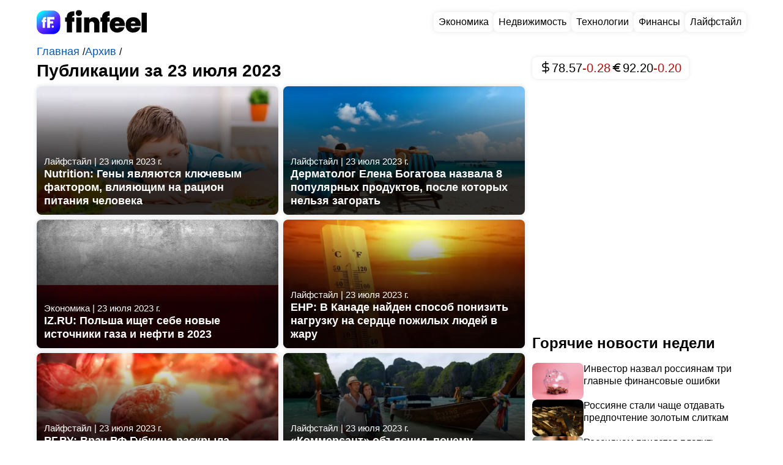

--- FILE ---
content_type: text/html; charset=utf-8
request_url: https://finfeel.ru/arhiv/2023-07-23
body_size: 15079
content:
<!DOCTYPE html><html lang="ru" class="page page--desktop" prefix="og: http://ogp.me/ns#"><head><meta charset="utf-8"><meta name="viewport" content="width=device-width,user-scalable=yes,initial-scale=1,maximum-scale=6,minimum-scale=1,interactive-widget=overlays-content"><meta http-equiv="X-UA-Compatible" content="ie=edge"><meta name="robots" content="index,follow"><title>Архив публикаций за 23 июля 2023</title><meta name="description" content="Архив публикаций издания FinFeel за 23 июля 2023."><meta property="og:type" content="website"><meta property="og:title" content="Архив публикаций за 23 июля 2023"><meta property="og:description" content="Архив публикаций издания FinFeel за 23 июля 2023."><meta property="og:site_name" content="FinFeel"><meta property="og:url" content="https://finfeel.ru/arhiv/2023-07-23"><meta property="og:image" content="https://finfeel.ru/static/icons/logo.svg"><meta property="og:image:type" content="image/webp"><meta property="og:locale" content="ru_RU"><meta name="twitter:card" content="summary"><meta name="twitter:domain" content="finfeel.ru"><meta name="twitter:site" content="FinFeel"><meta name="twitter:title" content="Архив публикаций за 23 июля 2023"><meta name="twitter:description" content="Архив публикаций издания FinFeel за 23 июля 2023."><meta name="twitter:image" content="https://finfeel.ru/static/icons/logo.svg"><meta name="twitter:url" content="https://finfeel.ru/arhiv/2023-07-23"><link rel="canonical" href="https://finfeel.ru/arhiv/2023-07-23"><meta name="revisit-after" content="1 day"><meta name="robots" content="max-image-preview:large"><meta name="theme-color" content="#ffffff"><link rel="icon" type="image/svg+xml" sizes="any" href="https://finfeel.ru/static/icons/favicon/favicon.svg"><link rel="icon" type="image/x-icon" sizes="128x128" href="https://finfeel.ru/static/icons/favicon/favicon-128x128.ico"><link rel="icon" type="image/x-icon" sizes="16x16" href="https://finfeel.ru/static/icons/favicon/favicon.ico"><link rel="apple-touch-icon" sizes="57x57" href="https://finfeel.ru/static/icons/favicon/apple-icon-57x57.png"><link rel="apple-touch-icon" sizes="60x60" href="https://finfeel.ru/static/icons/favicon/apple-icon-60x60.png"><link rel="apple-touch-icon" sizes="72x72" href="https://finfeel.ru/static/icons/favicon/apple-icon-72x72.png"><link rel="apple-touch-icon" sizes="76x76" href="https://finfeel.ru/static/icons/favicon/apple-icon-76x76.png"><link rel="apple-touch-icon" sizes="114x114" href="https://finfeel.ru/static/icons/favicon/apple-icon-114x114.png"><link rel="apple-touch-icon" sizes="120x120" href="https://finfeel.ru/static/icons/favicon/apple-icon-120x120.png"><link rel="apple-touch-icon" sizes="144x144" href="https://finfeel.ru/static/icons/favicon/apple-icon-144x144.png"><link rel="apple-touch-icon" sizes="152x152" href="https://finfeel.ru/static/icons/favicon/apple-icon-152x152.png"><link rel="apple-touch-icon" sizes="180x180" href="https://finfeel.ru/static/icons/favicon/apple-icon-180x180.png"><link rel="icon" type="image/png" sizes="192x192" href="https://finfeel.ru/static/icons/favicon/android-icon-192x192.png"><link rel="icon" type="image/png" sizes="512x512" href="https://finfeel.ru/static/icons/favicon/android-icon-512x512.png"><link rel="icon" type="image/png" sizes="32x32" href="https://finfeel.ru/static/icons/favicon/favicon-32x32.png"><link rel="icon" type="image/png" sizes="96x96" href="https://finfeel.ru/static/icons/favicon/favicon-96x96.png"><link rel="icon" type="image/png" sizes="16x16" href="https://finfeel.ru/static/icons/favicon/favicon-16x16.png"><link rel="mask-icon" href="https://finfeel.ru/static/icons/favicon/safari-pinned-tab.svg"><link rel="manifest" href="data:application/manifest+json,%7B%22name%22%3A%22finfeel.ru%22%2C%22short_name%22%3A%22finfeel.ru%22%2C%22theme_color%22%3A%22%23000000%22%2C%22background_color%22%3A%22%23ffffff%22%2C%22display%22%3A%22standalone%22%2C%22start_url%22%3A%22https%3A%2F%2Ffinfeel.ru%2F%22%2C%22icons%22%3A%5B%7B%22src%22%3A%22https%3A%2F%2Ffinfeel.ru%2Fstatic%2Ficons%2Ffavicon%2Fandroid-icon-512x512.png%22%2C%22sizes%22%3A%22512x512%22%2C%22type%22%3A%22image%2Fpng%22%7D%2C%7B%22src%22%3A%22https%3A%2F%2Ffinfeel.ru%2Fstatic%2Ficons%2Ffavicon%2Fandroid-icon-192x192.png%22%2C%22sizes%22%3A%22192x192%22%2C%22type%22%3A%22image%2Fpng%22%7D%2C%7B%22src%22%3A%22https%3A%2F%2Ffinfeel.ru%2Fstatic%2Ficons%2Ffavicon%2Fandroid-icon-192x192.png%22%2C%22sizes%22%3A%22192x192%22%2C%22type%22%3A%22image%2Fpng%22%2C%22purpose%22%3A%22maskable%22%7D%5D%7D"><meta name="yandex-verification" content="98bdbbdab27e3802"><meta name="zen-verification" content="65zLlHRENCZ7KNXL1TpnSJj1xdAGqHSNjuwMYwB7ctbaDp60pItGBHxWjRxCUlT7"><style>body{margin:0}</style><script type="application/ld+json">{"@context":"https://schema.org/","@type":"NewsMediaOrganization","name":"FinFeel","logo":{"@context":"https://schema.org","@type":"ImageObject","url":"https://finfeel.ru/static/icons/favicon/android-icon-192x192.png","height":192,"width":192},"image":"https://finfeel.ru/static/icons/logo.svg","url":"https://finfeel.ru","masthead":"https://finfeel.ru/contacts","foundingDate":"2022-06-24","address":{"@context":"https://schema.org","@type":"PostalAddress","streetAddress":"улица Фрунзе, д. 25","postalCode":"153007","addressLocality":"Иваново","addressRegion":"Ивановская область","addressCountry":"ru"},"telephone":"+7(910)827-76-70","email":"partners@finfeel.ru","funder":"Гуров Александр Юрьевич","sameAs":["https://dzen.ru/finfeel","https://vk.com/finfeelru","https://t.me/finfeel_news","https://www.youtube.com/channel/UC4jsXG7OIfOQOhhmQ4t8v1w"]}</script><script>window.YaHeaderBiddingSettings={biddersMap:{bidvol:2250325,Gnezdo:2446795},adUnits:[],timeout:1e3},window.Ya||(window.Ya={}),window.yaContextCb=window.yaContextCb||[],window.Ya.adfoxCode||(window.Ya.adfoxCode={}),window.Ya.adfoxCode.hbCallbacks||(window.Ya.adfoxCode.hbCallbacks=[])</script><script async src="https://yandex.ru/ads/system/header-bidding.js"></script><script async src="https://yandex.ru/ads/system/context.js"></script><script type="text/javascript">!function(e,d,t,i,r){e[r]=e[r]||function(){(e[r].actions=e[r].actions||[]).push(arguments)};for(var n=0;n<document.scripts.length;n++)if(document.scripts[n].src===i)return;k=d.createElement(t),a=d.getElementsByTagName(t)[0],k.async=1,k.src=i,a.parentNode.insertBefore(k,a)}(window,document,"script","/mywidget/static/client.js","MyWidget"),MyWidget("addFeed",{name:"gnezdo-361181",metaData:{type:"gnezdo",id:361181},preload:!1,directLoad:!0}),MyWidget("addFeed",{name:"smi2-102530",metaData:{type:"mirtesen",id:102530},preload:!1,directLoad:!0}),MyWidget("addFeed",{name:"adwile-ssp-29789",metaData:{type:"adwile-ssp",id:29789},preload:!1,directLoad:!0}),MyWidget("addFeed",{name:"da-9298445",metaData:{type:"directadvert",id:9298445},preload:!1}),MyWidget("addFeed",{name:"smi2-102531",metaData:{type:"mirtesen",id:102531},preload:!1,directLoad:!0}),MyWidget("addFeed",{name:"24smi-29436",metaData:{type:"adwile",id:29436},preload:!1,directLoad:!0}),MyWidget("addFeed",{name:"da-9283010",metaData:{type:"directadvert",id:9283010},preload:!1,directLoad:!0}),MyWidget("addFeed",{name:"infox-30204",metaData:{type:"infox",id:30204},preload:!1,directLoad:!0})</script><script>var authUserInfo=!1,metrikaId=87427082;function setGoal(e,n){let a=0,t=setInterval(function(){75<=++a?(clearInterval(t),console.warn("Yandex Metrika not loaded after 7.5 seconds")):void 0!==window.ym&&(YA_DATA("reachGoal",e,n),clearInterval(t))},100)}function YA_DATA(e=!1,n=!1,a=!1){let t=0,o=setInterval(function(){75<=++t?(clearInterval(o),console.warn("Yandex Metrika not loaded after 7.5 seconds")):void 0!==window.ym&&(ym(metrikaId,e,n,a),clearInterval(o))},100)}window.yaContextCb=window.yaContextCb||[]</script><script type="application/ld+json">{"@context":"https://schema.org","@type":"BreadcrumbList","itemListElement":[{"@type":"ListItem","position":1,"name":"Главная","item":"https://finfeel.ru"},{"@type":"ListItem","position":2,"name":"Архив","item":"https://finfeel.ru/arhiv"},{"@type":"ListItem","position":3,"name":"Публикации за 23 июля 2023"}]}</script><script type="application/ld+json">{"@context":"https://schema.org","@type":"ItemList","itemListElement":[{"@type":"ListItem","url":"https://finfeel.ru/layfstayl/amerikanskimi-uchenymi-naydeno-pochti-500-genov-vliyayuschih-na-racion-pitaniya-cheloveka","position":1},{"@type":"ListItem","url":"https://finfeel.ru/layfstayl/dermatolog-elena-bogatova-nazvala-8-populyarnyh-produktov-posle-kotoryh-nelzya-zagorat","position":2},{"@type":"ListItem","url":"https://finfeel.ru/ekonomika/iz-ru-polsha-ischet-sebe-novye-istochniki-gaza-i-nefti-v-2023","position":3},{"@type":"ListItem","url":"https://finfeel.ru/layfstayl/ehp-v-kanade-nayden-sposob-ponizit-nagruzku-na-serdce-pozhilyh-lyudey-v-zharu","position":4},{"@type":"ListItem","url":"https://finfeel.ru/layfstayl/rg-ru-pervyy-simptom-raka-vrach-gubkina-raskryla-oschuschenie-kotoroe-mnogih-stavit-v-tupik","position":5},{"@type":"ListItem","url":"https://finfeel.ru/layfstayl/kommersant-obyasnil-pochemu-rossiyane-nechuvstvitelny-k-slozhnostyam-v-otpuske","position":6}]}</script><style>/*! normalize.css v8.0.1 | MIT License | github.com/necolas/normalize.css */html{line-height:1.15;-webkit-text-size-adjust:100%}body{margin:0}main{display:block}h1{font-size:2em;margin:.67em 0}hr{-webkit-box-sizing:content-box;box-sizing:content-box;height:0;overflow:visible}pre{font-family:monospace,monospace;font-size:1em}a{background-color:rgba(0,0,0,0)}abbr[title]{border-bottom:none;text-decoration:underline;text-decoration:underline;-webkit-text-decoration:underline dotted;text-decoration:underline dotted}b,strong{font-weight:bolder}code,kbd,samp{font-family:monospace,monospace;font-size:1em}small{font-size:80%}sub,sup{font-size:75%;line-height:0;position:relative;vertical-align:baseline}sub{bottom:-.25em}sup{top:-.5em}img{border-style:none}button,input,optgroup,select,textarea{font-family:inherit;font-size:100%;line-height:1.15;margin:0}button,input{overflow:visible}button,select{text-transform:none}[type=button],[type=reset],[type=submit],button{-webkit-appearance:button}[type=button]::-moz-focus-inner,[type=reset]::-moz-focus-inner,[type=submit]::-moz-focus-inner,button::-moz-focus-inner{border-style:none;padding:0}[type=button]:-moz-focusring,[type=reset]:-moz-focusring,[type=submit]:-moz-focusring,button:-moz-focusring{outline:1px dotted ButtonText}fieldset{padding:.35em .75em .625em}legend{-webkit-box-sizing:border-box;box-sizing:border-box;color:inherit;display:table;max-width:100%;padding:0;white-space:normal}progress{vertical-align:baseline}textarea{overflow:auto}[type=checkbox],[type=radio]{-webkit-box-sizing:border-box;box-sizing:border-box;padding:0}[type=number]::-webkit-inner-spin-button,[type=number]::-webkit-outer-spin-button{height:auto}[type=search]{-webkit-appearance:textfield;outline-offset:-2px}[type=search]::-webkit-search-decoration{-webkit-appearance:none}::-webkit-file-upload-button{-webkit-appearance:button;font:inherit}details{display:block}summary{display:list-item}template{display:none}[hidden]{display:none}:root{--white:#fff;--black:#000;--red:#b80000;--blue:#24579d;--background:#ffffff;--gray:#696969;--gray-lightest:#f2f1f2;--black-opacity-004:rgba(0, 0, 0, 0.04);--main-color__hover:rgb(9, 87, 188);--transition-default:0.25s;--transition-slow:0.4s;--link-default:rgb(9, 87, 188);--green-dark:#02680d;--red-dark:#ac1212;--bg-rklm-mock:#ddd}.rklm-wrapper{display:grid;max-width:100%;width:100%}.rklm{overflow:hidden;max-width:100%}.rklm-mock{display:-webkit-box;display:-ms-flexbox;display:flex;-webkit-box-orient:vertical;-webkit-box-direction:normal;-ms-flex-direction:column;flex-direction:column;-webkit-box-pack:center;-ms-flex-pack:center;justify-content:center;-webkit-box-align:center;-ms-flex-align:center;align-items:center;text-align:center;gap:5px;overflow:hidden;max-width:100%;width:100%;height:100px;color:#000;color:var(--black);background-color:#ddd;background-color:var(--bg-rklm-mock)}.rklm-wrapper__before-header-desk,.rklm-wrapper__before-header-mob{position:relative;z-index:10}.rklm-wrapper__fullscreen-mob{position:relative;z-index:9999}.rklm-wrapper__publications-rsidebar-first-desk{margin-bottom:10px}.rklm-wrapper__publications-rsidebar-second-desk{margin-bottom:10px}.rklm-wrapper__between-publications-desk{margin-bottom:20px}.rklm-wrapper__between-publications-second-desk{margin-bottom:20px}.rklm-wrapper__between-publications-collapsed-desk{margin-bottom:20px}.rklm-wrapper__between-publications-mob{margin-bottom:16px}.rklm-wrapper__between-publications-second-mob{margin-bottom:16px}.rklm-wrapper__between-publications-collapsed-mob{margin-bottom:16px}.up-button{left:30px;bottom:10px;visibility:hidden;display:-webkit-box;display:-ms-flexbox;display:flex;-webkit-box-pack:center;-ms-flex-pack:center;justify-content:center;-webkit-box-align:center;-ms-flex-align:center;align-items:center;width:80px;height:80px;background:#fff;background:var(--white);border-radius:50%;z-index:50;-webkit-transition:color .25s ease,opacity .25s ease,-webkit-box-shadow .25s ease;transition:color .25s ease,opacity .25s ease,-webkit-box-shadow .25s ease;-o-transition:box-shadow .25s ease,color .25s ease,opacity .25s ease;transition:box-shadow .25s ease,color .25s ease,opacity .25s ease;transition:box-shadow .25s ease,color .25s ease,opacity .25s ease,-webkit-box-shadow .25s ease;cursor:pointer;border:none;color:#000;color:var(--black);position:fixed;bottom:24px;opacity:.85;-webkit-box-shadow:0 0 4px rgba(0,0,0,.3);box-shadow:0 0 4px rgba(0,0,0,.3)}.up-button svg{height:24px;width:24px}.up-button--active{visibility:visible;-webkit-transition:opacity .3s;-o-transition:opacity .3s;transition:opacity .3s}.up-button:hover{color:#24579d;color:var(--blue);opacity:1}.page.page--desktop .up-button{left:calc((100vw - 1760px + 160px)/ 4);-webkit-transform:translateX(-50%);-ms-transform:translateX(-50%);transform:translateX(-50%)}.page.page--desktop .up-button svg{min-width:20px;min-height:20px}@media(max-width:1920px){.page.page--desktop .up-button{width:64px;height:64px}}@media(max-width:1760px){.page.page--desktop .up-button{left:10px;-webkit-transform:none;-ms-transform:none;transform:none;width:60px;height:60px;bottom:16px}.page.page--desktop .up-button svg{height:20px;width:20px;min-width:20px;min-height:20px}}@media(max-width:1439px){.page.page--desktop .up-button{left:10px;width:40px;height:40px;bottom:16px}.page.page--desktop .up-button svg{height:16px;width:16px;min-width:16px;min-height:16px}}@media(min-width:860px)and (max-width:1023px){.page.page--desktop .up-button{left:5px;width:38px;height:38px}}.page.page--mobile .up-button{left:calc((100vw - 800px + 16px)/ 4);-webkit-transform:translateX(-50%);-ms-transform:translateX(-50%);transform:translateX(-50%)}.page.page--mobile .up-button svg{min-width:20px;min-height:20px}@media(max-width:1000px){.page.page--mobile .up-button{left:10px;bottom:10px;-webkit-transform:none;-ms-transform:none;transform:none;width:56px;height:56px}}@media(max-width:767px){.page.page--mobile .up-button{width:48px;height:48px;bottom:8px;left:8px}.page.page--mobile .up-button svg{height:18px;width:18px;min-width:18px;min-height:18px}}@media(max-width:480px){.page.page--mobile .up-button{width:40px;height:40px}}.breadcrumbs-list{list-style-type:none;display:-webkit-box;display:-ms-flexbox;display:flex;gap:4px;padding-left:0;margin:0}.breadcrumbs-list__item-link{font-weight:400;font-size:18px;line-height:130%;color:#0957bc;color:var(--link-default);-webkit-text-decoration:none;text-decoration:none;-webkit-transition:color .25s ease;-o-transition:color .25s ease;transition:color .25s ease;-webkit-transition:color var(--transition-default) ease;-o-transition:color var(--transition-default) ease;transition:color var(--transition-default) ease}.breadcrumbs-list__item-text{font-weight:400;font-size:18px;line-height:130%;color:#000;color:var(--black);-webkit-text-decoration:none;text-decoration:none;-webkit-transition:color .25s ease;-o-transition:color .25s ease;transition:color .25s ease;-webkit-transition:color var(--transition-default) ease;-o-transition:color var(--transition-default) ease;transition:color var(--transition-default) ease}.tab-content{display:none}.tab-content--active{display:block}.authorization-modal{background-color:#fff;background-color:var(--white);padding:56px 40px 32px;border-radius:8px;max-width:440px;width:100%;position:relative;-webkit-box-shadow:0 0 5px 2px rgba(34,60,80,.1);box-shadow:0 0 5px 2px rgba(34,60,80,.1)}@media(max-width:1023px){.authorization-modal{padding:40px 40px 24px}}@media(max-width:576px){.authorization-modal{padding:32px 16px 24px;height:100%;width:100vw;max-width:100%;border-radius:0;-webkit-box-shadow:none;box-shadow:none}@supports(height:100lvh){.authorization-modal{height:100lvh}}}@media(max-width:389px){.authorization-modal{padding-top:24px}}.authorization-modal__wrapper{display:none;height:100%;width:100vw;position:fixed;top:0;left:0;background:rgba(0,0,0,.2);-webkit-box-align:center;-ms-flex-align:center;align-items:center;-webkit-box-pack:center;-ms-flex-pack:center;justify-content:center;z-index:9999}@supports(height:100lvh){.authorization-modal__wrapper{height:100lvh}}.authorization-modal__wrapper--active{display:-webkit-box;display:-ms-flexbox;display:flex}.authorization-modal__btn-close{position:absolute;top:32px;right:32px;background-color:inherit;border:none;font-size:32px;color:#000;color:var(--black);padding:4px;cursor:pointer;-webkit-transition:color .25s ease;-o-transition:color .25s ease;transition:color .25s ease;-webkit-transition:color var(--transition-default) ease;-o-transition:color var(--transition-default) ease;transition:color var(--transition-default) ease}@media(max-width:1023px){.authorization-modal__btn-close{top:20px;right:20px}}@media(max-width:576px){.authorization-modal__btn-close{top:16px;right:16px;font-size:24px}}.authorization-modal__btn-close:hover{color:#0957bc;color:var(--main-color__hover)}.authorization-modal__inner{display:-webkit-box;display:-ms-flexbox;display:flex;-webkit-box-orient:vertical;-webkit-box-direction:normal;-ms-flex-direction:column;flex-direction:column;gap:32px;-webkit-box-align:center;-ms-flex-align:center;align-items:center;width:100%}@media(max-width:389px){.authorization-modal__inner{gap:24px}}@media(max-width:374px){.authorization-modal__inner{gap:16px}}.authorization-modal__logo{display:block}.authorization-modal__title{font-weight:700;text-align:center}.authorization-modal__auth-btns{display:-webkit-box;display:-ms-flexbox;display:flex;-webkit-box-orient:vertical;-webkit-box-direction:normal;-ms-flex-direction:column;flex-direction:column;gap:24px;width:100%}@media(max-width:1023px){.authorization-modal__auth-btns{gap:16px}}@media(max-width:389px){.authorization-modal__auth-btns{gap:12px}}@media(max-width:374px){.authorization-modal__auth-btns{gap:8px}}.authorization-modal__auth-btn{padding:13px 16px;display:-webkit-box;display:-ms-flexbox;display:flex;-webkit-box-align:center;-ms-flex-align:center;align-items:center;-webkit-box-pack:justify;-ms-flex-pack:justify;justify-content:space-between;border:1px solid #696969;border:1px solid var(--gray);border-radius:8px;color:#000;color:var(--black);-webkit-text-decoration:none;text-decoration:none;background-color:inherit;cursor:pointer;-webkit-transition:color .25s ease;-o-transition:color .25s ease;transition:color .25s ease;-webkit-transition:color var(--transition-default) ease;-o-transition:color var(--transition-default) ease;transition:color var(--transition-default) ease}.authorization-modal__auth-btn:hover{color:#0957bc;color:var(--main-color__hover)}@media(max-width:374px){.authorization-modal__auth-btn{padding:10px 16px}}.authorization-modal__auth-btn-image{width:30px;height:30px;display:block}@media(max-width:374px){.authorization-modal__auth-btn-image{width:25px;height:25px}}.authorization-modal__auth-btn-text{font-size:18px;line-height:22.5px;width:100%;text-align:center}.authorization-modal__text-policy{color:#000;color:var(--black);text-align:center;font-size:16px;font-weight:400;line-height:125%}.authorization-modal__text-policy a{color:#24579d;color:var(--blue);-webkit-text-decoration:none;text-decoration:none}html{background:#fff;background:var(--white);-webkit-box-sizing:border-box;box-sizing:border-box;font-family:Arial}body,html{height:100%;scrollbar-gutter:stable}.scroll-lock{overflow-y:hidden}*,:after,:before{-webkit-box-sizing:inherit;box-sizing:inherit;font-family:inherit;-webkit-tap-highlight-color:rgba(255,255,255,0);-webkit-tap-highlight-color:transparent}.footer.footer--mobile,.header.header--mobile .header__inner,.main.main--mobile{max-width:800px;margin:0 auto}.logo-link{display:-webkit-box;display:-ms-flexbox;display:flex;-webkit-text-decoration:none;text-decoration:none;background:inherit}.logo{width:100%}.main.main--mobile{background:#fff;background:var(--background)}.container{max-width:1760px;width:100%;margin:0 auto}.container--desktop{padding:0 80px}@media(max-width:1439px){.container--desktop{padding:0 60px}}@media(max-width:1023px){.container--desktop{padding:0 48px}}@media(max-width:860px){.container--desktop{padding:0 16px}}@media(max-width:576px){.container--desktop{padding:0}}.page-wrapper{display:-webkit-box;display:-ms-flexbox;display:flex;-webkit-box-orient:vertical;-webkit-box-direction:normal;-ms-flex-direction:column;flex-direction:column;height:100%;background:#fff;background:var(--background)}.page-inner{-webkit-box-flex:1;-ms-flex:1 0 auto;flex:1 0 auto;background:#fff;background:var(--background);min-height:100vh}.footer{-webkit-box-flex:0;-ms-flex:0 0 auto;flex:0 0 auto;background-color:#fff;background-color:var(--white)}#licntEE11{display:none}.intersection-observer__lines{background:rgba(0,0,0,0)}.intersection-observer__lines .intersection-observer__line-top{position:fixed;top:0;left:0;width:100vw;height:45vh;background:rgba(0,0,0,.25)}.intersection-observer__lines .intersection-observer__line-bottom{position:fixed;bottom:0;left:0;width:100vw;height:45vh;background:rgba(0,0,0,.25)}.intersection-observer__lines.intersection-observer__lines--mobile .intersection-observer__line-bottom,.intersection-observer__lines.intersection-observer__lines--mobile .intersection-observer__line-top{height:40vh}@-webkit-keyframes skeleton-animation{0%{background-position:-200px 0}100%{background-position:calc(200px + 100%) 0}}@keyframes skeleton-animation{0%{background-position:-200px 0}100%{background-position:calc(200px + 100%) 0}}.text-bold{font-weight:700}.text-level-1{color:#000;color:var(--black);font-size:32px;line-height:125%;margin:0}@media(max-width:1360px){.text-level-1{font-size:28px}}@media(max-width:576px){.text-level-1{font-size:26px}}.page.page--mobile .text-level-1{font-size:26px}@media(max-width:1360px){.page.page--mobile .text-level-1{font-size:24px}}@media(max-width:576px){.page.page--mobile .text-level-1{font-size:22px}}.text-level-2{color:#000;color:var(--black);font-size:28px;line-height:125%;margin:0}@media(max-width:1360px){.text-level-2{font-size:24px}}@media(max-width:576px){.text-level-2{font-size:22px}}.page.page--mobile .text-level-2{font-size:24px}@media(max-width:1360px){.page.page--mobile .text-level-2{font-size:22px}}@media(max-width:576px){.page.page--mobile .text-level-2{font-size:20px}}.text-level-3{color:#000;color:var(--black);font-size:24px;line-height:125%;margin:0}@media(max-width:1360px){.text-level-3{font-size:22px}}@media(max-width:576px){.text-level-3{font-size:20px}}.page.page--mobile .text-level-3{font-size:22px}@media(max-width:1360px){.page.page--mobile .text-level-3{font-size:20px}}@media(max-width:576px){.page.page--mobile .text-level-3{font-size:18px}}.text-level-4{color:#000;color:var(--black);font-size:20px;line-height:125%;margin:0}@media(max-width:1360px){.text-level-4{font-size:18px}}@media(max-width:576px){.text-level-4{font-size:16px}}.button__read-more{font-style:normal;font-weight:700;font-size:20px;line-height:130%;color:#000;color:var(--black);display:none;-webkit-box-orient:horizontal;-webkit-box-direction:normal;-ms-flex-direction:row;flex-direction:row;-webkit-box-pack:center;-ms-flex-pack:center;justify-content:center;-webkit-box-align:center;-ms-flex-align:center;align-items:center;padding:14px 8px;gap:16px;border:1px solid #000;border:1px solid var(--black);border-radius:8px;cursor:pointer;-webkit-transition:color .25s ease;-o-transition:color .25s ease;transition:color .25s ease;-webkit-transition:color var(--transition-default) ease;-o-transition:color var(--transition-default) ease;transition:color var(--transition-default) ease;min-width:255px;background:inherit;-webkit-text-decoration:none;text-decoration:none}@media(max-width:767px){.button__read-more{font-size:18px}}.button__read-more-text{padding-left:5px}.button__read-more--active{display:-webkit-box;display:-ms-flexbox;display:flex}.button__read-more:hover{color:#0957bc;color:var(--main-color__hover)}.page.page--mobile .button__read-more{font-size:18px}.pointer-events-none{pointer-events:none}.page.page--desktop .page__seo-text{font-size:16px;line-height:130%;margin:20px 0}@media(max-width:576px){.page.page--desktop .page__seo-text{padding:0 8px}}.page.page--mobile .page__seo-text{max-width:800px;padding:0 8px;margin:20px auto}.page .toastify{max-width:420px;width:100%;text-align:center}.header.header--desktop{display:-webkit-box;display:-ms-flexbox;display:flex;-webkit-box-pack:justify;-ms-flex-pack:justify;justify-content:space-between;-webkit-box-align:center;-ms-flex-align:center;align-items:center;max-height:68px;height:68px;min-height:68px;padding-top:4px;background:#fff;background:var(--white);width:100%;gap:20px;position:relative}@media(max-width:576px){.header.header--desktop{padding:0 16px}}.header.header--desktop .logo{display:block;max-width:180px;min-width:180px;width:180px;max-height:48px;min-height:48px;height:48px}@media(max-width:576px){.header.header--desktop .logo{max-width:120px;min-width:120px;width:120px;max-height:28px;min-height:28px;height:28px}}.header__burger{width:40px;height:40px;display:none;-webkit-box-align:center;-ms-flex-align:center;align-items:center;-webkit-box-pack:center;-ms-flex-pack:center;justify-content:center;background:inherit;border:none;cursor:pointer;-webkit-transition:color .25s ease;-o-transition:color .25s ease;transition:color .25s ease;-webkit-transition:color var(--transition-default) ease;-o-transition:color var(--transition-default) ease;transition:color var(--transition-default) ease}.header__burger:hover{color:#0957bc;color:var(--main-color__hover)}.header__burger .header__burger-open{display:inline;display:initial}.header__burger--active .header__burger-open{display:none}.header__burger--active .header__burger-close{display:inline;display:initial}@media(max-width:1023px){.header__burger{display:-webkit-box;display:-ms-flexbox;display:flex}}.header__burger-close{display:none}@media(max-width:1023px){.header-menu{position:absolute;z-index:10;width:100%;background:#fff;background:var(--white);left:0;height:-webkit-fit-content;height:-moz-fit-content;height:fit-content;top:0;-webkit-transform:translateY(calc(-100% - 350px));-ms-transform:translateY(calc(-100% - 350px));transform:translateY(calc(-100% - 350px));padding:0 0 25px;-webkit-box-shadow:0 8px 8px rgba(0,0,0,.1);box-shadow:0 8px 8px rgba(0,0,0,.1)}.header-menu--active{-webkit-transform:translateY(67px);-ms-transform:translateY(67px);transform:translateY(67px)}}.header-menu__list{list-style-type:none;display:-webkit-box;display:-ms-flexbox;display:flex;-webkit-box-orient:horizontal;-webkit-box-direction:normal;-ms-flex-direction:row;flex-direction:row;-webkit-box-align:start;-ms-flex-align:start;align-items:flex-start;gap:4px;margin:0;padding-left:0}@media(max-width:1023px){.header-menu__list{-webkit-box-orient:vertical;-webkit-box-direction:normal;-ms-flex-direction:column;flex-direction:column;gap:8px;padding:8px 36px 0}}@media(max-width:860px){.header-menu__list{padding:8px 6px 0}}.header-menu__list-item{width:100%;position:relative}.header-menu__list-item a{display:-webkit-box;display:-ms-flexbox;display:flex;-webkit-box-orient:horizontal;-webkit-box-direction:normal;-ms-flex-direction:row;flex-direction:row;-webkit-box-align:start;-ms-flex-align:start;align-items:flex-start;padding:6px 8px;background:#fff;background:var(--white);-webkit-box-shadow:0 0 10px rgba(0,0,0,.1);box-shadow:0 0 10px rgba(0,0,0,.1);border-radius:8px;font-weight:400;font-size:16px;line-height:130%;-webkit-text-decoration:none;text-decoration:none;color:#000;color:var(--black);white-space:nowrap;-webkit-transition:color .25s ease;-o-transition:color .25s ease;transition:color .25s ease;-webkit-transition:color var(--transition-default) ease;-o-transition:color var(--transition-default) ease;transition:color var(--transition-default) ease}.header-menu__list-item a:hover{color:#0957bc;color:var(--main-color__hover)}@media(max-width:1023px){.header-menu__list-item a{-webkit-box-shadow:none;box-shadow:none;-webkit-transition:color .25s ease,-webkit-box-shadow .4s ease;transition:color .25s ease,-webkit-box-shadow .4s ease;-o-transition:box-shadow .4s ease,color .25s ease;transition:box-shadow .4s ease,color .25s ease;transition:box-shadow .4s ease,color .25s ease,-webkit-box-shadow .4s ease;-webkit-transition:color var(--transition-default) ease,-webkit-box-shadow .4s ease;transition:color var(--transition-default) ease,-webkit-box-shadow .4s ease;-o-transition:box-shadow .4s ease,color var(--transition-default) ease;transition:box-shadow .4s ease,color var(--transition-default) ease;transition:box-shadow .4s ease,color var(--transition-default) ease,-webkit-box-shadow .4s ease;font-size:18px;padding:12px}.header-menu__list-item a:hover{-webkit-box-shadow:0 0 10px rgba(0,0,0,.1);box-shadow:0 0 10px rgba(0,0,0,.1);color:#0957bc;color:var(--main-color__hover)}}@media(max-width:860px){.header-menu__list-item a{padding:10px}}.header-menu__list-item--active a{color:#0957bc;color:var(--main-color__hover)}.currencies{display:-webkit-box;display:-ms-flexbox;display:flex;gap:12px;-webkit-box-align:center;-ms-flex-align:center;align-items:center;-webkit-box-shadow:0 0 6px 0 rgba(0,0,0,.1019607843);box-shadow:0 0 6px 0 rgba(0,0,0,.1019607843);padding:6px 12px;height:40px;width:-webkit-fit-content;width:-moz-fit-content;width:fit-content;border-radius:8px}@media(max-width:1360px){.currencies{height:36px}}.currency{display:-webkit-box;display:-ms-flexbox;display:flex;gap:4px;-webkit-box-align:center;-ms-flex-align:center;align-items:center}.currency__icon{position:relative;bottom:1px;width:20px;height:20px}.currency__value{font-size:20px;line-height:130%;font-weight:400}.currency__change{font-weight:400;font-size:20px;line-height:130%}.currency__change--down{color:#ac1212;color:var(--red-dark)}.currency__change--up{color:#02680d;color:var(--green-dark)}.rsidebar{width:400px;position:relative}.rsidebar .rsidebar-inner,.rsidebar .rsidebar-sticky{position:sticky;top:5px}.rsidebar .rsidebar-inner--fix,.rsidebar .rsidebar-sticky--fix{position:static}@media(max-width:1439px){.rsidebar{width:350px}}@media(max-width:1023px){.rsidebar{display:none}}.rsidebar__ad-blocks--mock{display:-webkit-box;display:-ms-flexbox;display:flex;-webkit-box-orient:vertical;-webkit-box-direction:normal;-ms-flex-direction:column;flex-direction:column;gap:10px}.rsidebar__ad-block--mock{height:440px;width:100%;background:#ccc}.rsidebar-inner__currency{margin-bottom:12px}body .rsidebar-inner__currency{margin-bottom:10px}.rsidebar__fresh-news{margin-top:10px}.short-news__wrapper{background:#fff;background:var(--white);border-radius:8px;padding-bottom:20px;width:100%;margin:0 auto}.short-news__title{margin:1px 0 20px;font-size:24px;line-height:24px;font-weight:600}.short-news-list{display:-webkit-box;display:-ms-flexbox;display:flex;-webkit-box-orient:vertical;-webkit-box-direction:normal;-ms-flex-direction:column;flex-direction:column;gap:10px;list-style-type:none;list-style-position:inside;padding:0;margin:0}.short-news-list__item{font-size:16px;font-weight:400;line-height:130%;height:100%}.short-news-list__item-link{display:-webkit-box;display:-ms-flexbox;display:flex;height:100%;gap:12px;color:#000;color:var(--black);-webkit-text-decoration:none;text-decoration:none;-webkit-transition:color .25s ease;-o-transition:color .25s ease;transition:color .25s ease;-webkit-transition:color var(--transition-default) ease;-o-transition:color var(--transition-default) ease;transition:color var(--transition-default) ease}.short-news-list__item-link:hover{color:#0957bc;color:var(--link-default)}.short-news-list__item-link:hover img{-webkit-transform:scale(1.05);-ms-transform:scale(1.05);transform:scale(1.05)}.short-news-list__item-link-img{overflow:hidden;border-radius:8px;width:84px;min-width:84px;max-width:84px;height:60px;min-height:60px;max-height:60px}.short-news-list__item-link-img img{width:84px;min-width:84px;max-width:84px;height:60px;min-height:60px;max-height:60px;border-radius:8px;display:block;-o-object-fit:cover;object-fit:cover;-webkit-transition:-webkit-transform .25s ease;transition:-webkit-transform .25s ease;-o-transition:transform .25s ease;transition:transform .25s ease;transition:transform .25s ease,-webkit-transform .25s ease;-webkit-transition:-webkit-transform var(--transition-default) ease;transition:-webkit-transform var(--transition-default) ease;-o-transition:transform var(--transition-default) ease;transition:transform var(--transition-default) ease;transition:transform var(--transition-default) ease,-webkit-transform var(--transition-default) ease}.short-news-list__item--hidden{display:none}.live-news__title{display:-webkit-box;display:-ms-flexbox;display:flex;-webkit-box-align:center;-ms-flex-align:center;align-items:center;-ms-flex-wrap:nowrap;flex-wrap:nowrap;gap:8px}.live-news__title-circle{width:8px;height:8px;background:#b80000;background:var(--red);border-radius:50%}.actual-articles__wrapper{background:#fff;background:var(--white);border-radius:8px;padding-bottom:20px;width:100%;margin:0 auto}.actual-articles__title{margin:0 0 20px;font-size:24px;line-height:24px;font-weight:600}.actual-articles-list{display:-webkit-box;display:-ms-flexbox;display:flex;-webkit-box-orient:vertical;-webkit-box-direction:normal;-ms-flex-direction:column;flex-direction:column;gap:8px;list-style-type:none;list-style-position:inside;padding:0;margin:0}.actual-articles-list__item{font-size:16px;font-weight:400;line-height:130%;height:100%}.actual-articles-list__item:last-of-type .actual-articles-list__item-link{border-bottom:none}.actual-articles-list__item-link{display:-webkit-box;display:-ms-flexbox;display:flex;-webkit-box-orient:vertical;-webkit-box-direction:normal;-ms-flex-direction:column;flex-direction:column;height:100%;gap:8px;color:#000;color:var(--black);-webkit-text-decoration:none;text-decoration:none;-webkit-transition:color .25s ease;-o-transition:color .25s ease;transition:color .25s ease;-webkit-transition:color var(--transition-default) ease;-o-transition:color var(--transition-default) ease;transition:color var(--transition-default) ease;padding-bottom:8px;border-bottom:1px solid #696969;border-bottom:1px solid var(--gray)}.actual-articles-list__item-link:hover{color:#0957bc;color:var(--link-default)}.actual-articles-list__item-link:hover img{-webkit-transform:scale(1.05);-ms-transform:scale(1.05);transform:scale(1.05)}.actual-articles-list__item-link-datetime{color:#696969;color:var(--gray);font-size:16px}.actual-articles-list__item-link-img{overflow:hidden;border-radius:8px;width:90px;min-width:90px;max-width:90px;height:65px;min-height:65px;max-height:65px}.actual-articles-list__item-link-img img{width:90px;min-width:90px;max-width:90px;height:65px;min-height:65px;max-height:65px;border-radius:8px;display:block;-o-object-fit:cover;object-fit:cover;-webkit-transition:-webkit-transform .25s ease;transition:-webkit-transform .25s ease;-o-transition:transform .25s ease;transition:transform .25s ease;transition:transform .25s ease,-webkit-transform .25s ease;-webkit-transition:-webkit-transform var(--transition-default) ease;transition:-webkit-transform var(--transition-default) ease;-o-transition:transform var(--transition-default) ease;transition:transform var(--transition-default) ease;transition:transform var(--transition-default) ease,-webkit-transform var(--transition-default) ease}.actual-articles-list__item--hidden{display:none}body .actual-articles__read-more{display:-webkit-box;display:-ms-flexbox;display:flex;padding:12px 8px;gap:16px;margin:12px auto 0;min-width:255px}.publications-grid__wrapper{display:-webkit-box;display:-ms-flexbox;display:flex;-webkit-box-orient:vertical;-webkit-box-direction:normal;-ms-flex-direction:column;flex-direction:column;background:#fff;background:var(--white);border-radius:8px;padding:0}@media(max-width:576px){.publications-grid__wrapper{padding:0 16px 32px}}.publications-grid__title{font-weight:700;font-size:40px;line-height:45px;color:#000;color:var(--black);margin:0 0 24px}@media(max-width:1360px){.publications-grid__title{font-size:32px}}@media(max-width:576px){.publications-grid__title{font-size:28px}}.publications-grid{display:grid;grid-template-columns:repeat(3,1fr);grid-gap:12px;gap:12px}@media(max-width:1360px){.publications-grid{grid-template-columns:repeat(2,1fr);gap:8px}}@media(max-width:576px){.publications-grid{grid-template-columns:1fr}}.publications-grid__button-load-more{min-width:255px;margin:20px auto 0}.publications-grid__loader{margin-top:25px}.preview-news{display:-webkit-box;display:-ms-flexbox;display:flex;-webkit-box-orient:vertical;-webkit-box-direction:reverse;-ms-flex-direction:column-reverse;flex-direction:column-reverse;color:#fff;color:var(--white);position:relative;width:100%;min-height:210px;border-radius:8px;overflow:hidden;-webkit-box-shadow:0 0 5px 2px rgba(34,60,80,.1019607843);box-shadow:0 0 5px 2px rgba(34,60,80,.1019607843)}.preview-news__inner{-webkit-text-decoration:none;text-decoration:none;color:#fff;color:var(--white);height:100%}.preview-news:hover .preview-news__image{-webkit-transform:scale(1.15);-ms-transform:scale(1.15);transform:scale(1.15)}@media(max-width:640px){.preview-news{min-height:280px}}.preview-news::after{content:"";display:block;position:absolute;bottom:0;left:0;width:100%;height:100%;background:-webkit-gradient(linear,left top,left bottom,color-stop(7%,rgba(0,0,0,0)),color-stop(12%,rgba(0,0,0,.08)),color-stop(17%,rgba(0,0,0,.16)),color-stop(21%,rgba(0,0,0,.22)),color-stop(26%,rgba(0,0,0,.32)),color-stop(32%,rgba(0,0,0,.42)),color-stop(38%,rgba(0,0,0,.52)),color-stop(47%,rgba(0,0,0,.62)),color-stop(57%,rgba(0,0,0,.72)),color-stop(65%,rgba(0,0,0,.82)));background:-o-linear-gradient(top,rgba(0,0,0,0) 7%,rgba(0,0,0,.08) 12%,rgba(0,0,0,.16) 17%,rgba(0,0,0,.22) 21%,rgba(0,0,0,.32) 26%,rgba(0,0,0,.42) 32%,rgba(0,0,0,.52) 38%,rgba(0,0,0,.62) 47%,rgba(0,0,0,.72) 57%,rgba(0,0,0,.82) 65%);background:linear-gradient(180deg,rgba(0,0,0,0) 7%,rgba(0,0,0,.08) 12%,rgba(0,0,0,.16) 17%,rgba(0,0,0,.22) 21%,rgba(0,0,0,.32) 26%,rgba(0,0,0,.42) 32%,rgba(0,0,0,.52) 38%,rgba(0,0,0,.62) 47%,rgba(0,0,0,.72) 57%,rgba(0,0,0,.82) 65%);max-height:210px}.preview-news__image{position:absolute;top:0;left:0;height:100%;width:100%;z-index:0;-o-object-fit:cover;object-fit:cover;-o-object-position:center;object-position:center;-webkit-transition:-webkit-transform .25s ease;transition:-webkit-transform .25s ease;-o-transition:transform .25s ease;transition:transform .25s ease;transition:transform .25s ease,-webkit-transform .25s ease}.preview-news__noimage-link{-webkit-box-flex:1;-ms-flex:1;flex:1;height:100%;z-index:1;padding-bottom:80px}@media(max-width:640px){.preview-news__noimage-link{padding-bottom:40px}}.preview-news__info{display:-webkit-box;display:-ms-flexbox;display:flex;-webkit-box-orient:vertical;-webkit-box-direction:reverse;-ms-flex-direction:column-reverse;flex-direction:column-reverse;gap:16px;position:relative;z-index:1;padding:12px;height:100%}.preview-news__info-header{font-size:15px;line-height:125%;-webkit-box-ordinal-group:2;-ms-flex-order:1;order:1}.preview-news__info-header-category{color:#fff;color:var(--white);-webkit-text-decoration:none;text-decoration:none}.preview-news__info-title{display:block;width:100%;margin:0;line-height:22px;font-size:18px;font-weight:700;color:#fff;color:var(--white)}.preview-article{display:-webkit-box;display:-ms-flexbox;display:flex;-webkit-box-orient:vertical;-webkit-box-direction:normal;-ms-flex-direction:column;flex-direction:column;color:#000;color:var(--black);width:100%;min-height:210px;border-radius:8px;overflow:hidden;-webkit-box-shadow:0 0 5px 2px rgba(34,60,80,.1019607843);box-shadow:0 0 5px 2px rgba(34,60,80,.1019607843)}.preview-article__inner{color:#fff;color:var(--white);-webkit-text-decoration:none;text-decoration:none;position:relative;display:-webkit-box;display:-ms-flexbox;display:flex;-webkit-box-orient:vertical;-webkit-box-direction:normal;-ms-flex-direction:column;flex-direction:column;height:100%}.preview-article:hover .preview-article__image{-webkit-transform:scale(1.15);-ms-transform:scale(1.15);transform:scale(1.15)}@media(max-width:640px){.preview-article{min-height:280px}}.preview-article__image{height:100%;width:100%;z-index:0;-o-object-fit:cover;object-fit:cover;-o-object-position:center;object-position:center;-webkit-transition:-webkit-transform .25s ease;transition:-webkit-transform .25s ease;-o-transition:transform .25s ease;transition:transform .25s ease;transition:transform .25s ease,-webkit-transform .25s ease}.preview-article__image-wrapper{display:block;overflow:hidden;min-height:180px;max-height:180px}.preview-article__image-wrapper::after{content:"";display:block;position:absolute;top:-60px;left:0;width:100%;height:100%;background:-webkit-gradient(linear,left bottom,left top,color-stop(7%,rgba(0,0,0,0)),color-stop(12%,rgba(0,0,0,.08)),color-stop(17%,rgba(0,0,0,.16)),color-stop(21%,rgba(0,0,0,.22)),color-stop(26%,rgba(0,0,0,.32)),color-stop(32%,rgba(0,0,0,.42)),color-stop(38%,rgba(0,0,0,.52)),color-stop(47%,rgba(0,0,0,.62)),color-stop(57%,rgba(0,0,0,.72)),color-stop(65%,rgba(0,0,0,.82)));background:-o-linear-gradient(bottom,rgba(0,0,0,0) 7%,rgba(0,0,0,.08) 12%,rgba(0,0,0,.16) 17%,rgba(0,0,0,.22) 21%,rgba(0,0,0,.32) 26%,rgba(0,0,0,.42) 32%,rgba(0,0,0,.52) 38%,rgba(0,0,0,.62) 47%,rgba(0,0,0,.72) 57%,rgba(0,0,0,.82) 65%);background:linear-gradient(0deg,rgba(0,0,0,0) 7%,rgba(0,0,0,.08) 12%,rgba(0,0,0,.16) 17%,rgba(0,0,0,.22) 21%,rgba(0,0,0,.32) 26%,rgba(0,0,0,.42) 32%,rgba(0,0,0,.52) 38%,rgba(0,0,0,.62) 47%,rgba(0,0,0,.72) 57%,rgba(0,0,0,.82) 65%);max-height:210px}.preview-article__noimage-link{-webkit-box-flex:1;-ms-flex:1;flex:1;height:100%;z-index:1;padding-bottom:80px}@media(max-width:640px){.preview-article__noimage-link{padding-bottom:40px}}.preview-article__header{position:absolute;color:#fff;color:var(--white);z-index:1;padding:12px;font-size:15px;line-height:125%;width:100%;display:-webkit-box;display:-ms-flexbox;display:flex;-webkit-box-align:center;-ms-flex-align:center;align-items:center;-webkit-box-pack:justify;-ms-flex-pack:justify;justify-content:space-between;gap:8px;-ms-flex-wrap:wrap;flex-wrap:wrap}.preview-article__header-readtime{display:-webkit-box;display:-ms-flexbox;display:flex;-webkit-box-align:center;-ms-flex-align:center;align-items:center;gap:6px}.preview-article__info{padding:16px 12px 24px;-webkit-text-decoration:none;text-decoration:none;color:#000;color:var(--black);-webkit-box-flex:1;-ms-flex:1 0;flex:1 0}.preview-article__info-title{margin:0;display:block;width:100%;color:#000;color:var(--black);-webkit-text-decoration:none;text-decoration:none;line-height:22px;font-size:18px;font-weight:700}.preview-article__info-headline{margin:0;display:block;width:100%;color:#696969;color:var(--gray);-webkit-text-decoration:none;text-decoration:none;line-height:20px;font-size:16px;font-weight:400;margin-top:12px;overflow:hidden;-o-text-overflow:ellipsis;text-overflow:ellipsis;display:-moz-box;display:-webkit-box;-webkit-line-clamp:6;-webkit-box-orient:vertical;line-clamp:6;box-orient:vertical;position:relative}.footer.footer--desktop{background:#fff;background:var(--white)}.footer.footer--desktop .logo{display:block;max-width:280px;max-height:37px}@media(max-width:640px){.footer.footer--desktop .logo-link{display:none}}.footer__inner{padding-top:20px;padding-bottom:20px;display:-webkit-box;display:-ms-flexbox;display:flex;-webkit-box-orient:vertical;-webkit-box-direction:normal;-ms-flex-direction:column;flex-direction:column;-webkit-box-pack:justify;-ms-flex-pack:justify;justify-content:space-between}.footer__top{display:-webkit-box;display:-ms-flexbox;display:flex;-webkit-box-orient:horizontal;-webkit-box-direction:normal;-ms-flex-direction:row;flex-direction:row;-webkit-box-pack:justify;-ms-flex-pack:justify;justify-content:space-between;-webkit-box-align:center;-ms-flex-align:center;align-items:center;text-align:center}@media(max-width:640px){.footer__top{-webkit-box-orient:vertical;-webkit-box-direction:reverse;-ms-flex-direction:column-reverse;flex-direction:column-reverse;gap:8px}}.footer__info{display:-webkit-box;display:-ms-flexbox;display:flex;-webkit-box-orient:vertical;-webkit-box-direction:normal;-ms-flex-direction:column;flex-direction:column;gap:8px;font-size:12px;margin:12px 0 0}.footer__info a{color:#000;color:var(--black);-webkit-transition:color .25s ease;-o-transition:color .25s ease;transition:color .25s ease;-webkit-transition:color .25s ease;-o-transition:color .25s ease;transition:color .25s ease;-webkit-transition:color var(--transition-default) ease;-o-transition:color var(--transition-default) ease;transition:color var(--transition-default) ease}.footer__info a:hover{color:#0957bc;color:var(--main-color__hover)}.footer__info p{margin:0}@media(max-width:576px){.footer__inner{padding:20px 16px}}.footer__list{list-style-type:none;display:-webkit-box;display:-ms-flexbox;display:flex;-webkit-box-orient:horizontal;-webkit-box-direction:normal;-ms-flex-direction:row;flex-direction:row;-webkit-box-align:start;-ms-flex-align:start;align-items:flex-start;padding-left:0;gap:32px;margin:0}@media(max-width:767px){.footer__list{gap:20px}}.footer__list-item{width:100%;position:relative}.footer__list-item a{font-weight:400;font-size:22px;line-height:27px;display:-webkit-box;display:-ms-flexbox;display:flex;-webkit-box-align:center;-ms-flex-align:center;align-items:center;-webkit-box-pack:center;-ms-flex-pack:center;justify-content:center;color:#000;color:var(--black);-webkit-text-decoration:none;text-decoration:none;width:100%;padding:8px 0;-webkit-transition:color .25s ease;-o-transition:color .25s ease;transition:color .25s ease;-webkit-transition:color var(--transition-default) ease;-o-transition:color var(--transition-default) ease;transition:color var(--transition-default) ease}.footer__list-item a:hover{color:#0957bc;color:var(--main-color__hover)}.footer__list-item:not(:last-child)::after{content:"";display:inline-block;height:24px;width:2px;position:absolute;right:-16px;background:#000;background:var(--black);bottom:8px}@media(max-width:767px){.footer__list-item:not(:last-child)::after{content:"";display:inline-block;height:24px;width:2px;position:absolute;right:-11px;background:#000;background:var(--black)}}.footer__year{color:#696969;color:var(--gray)}.footer-socials__list{display:-webkit-box;display:-ms-flexbox;display:flex;-webkit-box-align:center;-ms-flex-align:center;align-items:center;-webkit-box-pack:center;-ms-flex-pack:center;justify-content:center;gap:32px;list-style-type:none;padding-left:0;margin:0}@media(max-width:767px){.footer-socials__list{gap:12px}}.footer-socials__list-item-link{display:-webkit-box;display:-ms-flexbox;display:flex;-webkit-text-decoration:none;text-decoration:none}body{background:#fff;background:var(--white)}.page-inner{min-height:0;min-height:initial}.archive-by-day-page__layout{padding:5px 0 40px;display:grid;grid-template-columns:1fr 400px;grid-gap:24px;gap:24px}@media(max-width:1439px){.archive-by-day-page__layout{gap:12px;grid-template-columns:1fr 350px}}@media(max-width:1023px){.archive-by-day-page__layout{grid-template-columns:1fr}}.archive-by-day-page__title{margin:0 0 8px}@media(max-width:576px){.archive-by-day-page__layout{padding:0 16px}}.archive-by-day-page .breadcrumbs{margin-bottom:2px}.archive-by-day-page .rsidebar-inner__currency{margin-top:20px}</style></head><body class="archive-by-day-page archive-by-day-page--desktop"><div class="page-wrapper"><div class="page-inner"><header class="header header--desktop container container--desktop"><a href="https://finfeel.ru/" class="logo-link"><img width="180" height="52" class="logo" src="https://finfeel.ru/static/icons/logo.svg" alt="FinFeel" title="FinFeel"></a><nav class="header-menu"><ul class="header-menu__list"><li class="header-menu__list-item"><a class="container container--desktop" href="https://finfeel.ru/ekonomika">Экономика</a></li><li class="header-menu__list-item"><a class="container container--desktop" href="https://finfeel.ru/nedvizhimost">Недвижимость</a></li><li class="header-menu__list-item"><a class="container container--desktop" href="https://finfeel.ru/tehnologii">Технологии</a></li><li class="header-menu__list-item"><a class="container container--desktop" href="https://finfeel.ru/finansi">Финансы</a></li><li class="header-menu__list-item"><a class="container container--desktop" href="https://finfeel.ru/layfstayl">Лайфстайл</a></li></ul></nav><button class="header__burger" type="button"><img width="40" height="40" class="header__burger-open" src="https://finfeel.ru/static/icons/burger.svg" alt="Меню" title="Меню"> <img width="40" height="40" class="header__burger-close" src="https://finfeel.ru/static/icons/burger-x.svg" alt="Меню" title="Меню"></button></header><div class="container container--desktop"><div class="archive-by-day-page__layout"><main class="main"><div class="breadcrumbs"><ul class="breadcrumbs-list"><li class="breadcrumbs-list__item"><a href="https://finfeel.ru/" class="breadcrumbs-list__item-link">Главная </a>/</li><li class="breadcrumbs-list__item"><a href="https://finfeel.ru/arhiv" class="breadcrumbs-list__item-link">Архив </a>/</li></ul></div><h1 class="text-level-1 text-bold archive-by-day-page__title">Публикации за 23 июля 2023</h1><div class="publications-grid"><article class="preview-news"><a href="https://finfeel.ru/layfstayl/amerikanskimi-uchenymi-naydeno-pochti-500-genov-vliyayuschih-na-racion-pitaniya-cheloveka" class="preview-news__inner"><img class="preview-news__image" src="https://finfeel.ru/storage/c4609e8861d8bc5b2fa74729f7f7d02233fc1900-small.webp" alt="Nutrition: Гены являются ключевым фактором, влияющим на рацион питания человека" title="Nutrition: Гены являются ключевым фактором, влияющим на рацион питания человека" width="384" height="340"><div class="preview-news__info"><div class="preview-news__info-header"><span class="preview-news__info-header-category">Лайфстайл</span> | <span class="preview-news__info-header-datetime">23 июля 2023 г.</span></div><h2 class="preview-news__info-title">Nutrition: Гены являются ключевым фактором, влияющим на рацион питания человека</h2></div></a></article><article class="preview-news"><a href="https://finfeel.ru/layfstayl/dermatolog-elena-bogatova-nazvala-8-populyarnyh-produktov-posle-kotoryh-nelzya-zagorat" class="preview-news__inner"><img class="preview-news__image" src="https://finfeel.ru/storage/b0834ca11095f48bc4f29cc0fd95fd7c9c71acc4-small.webp" alt="Дерматолог Елена Богатова назвала 8 популярных продуктов, после которых нельзя загорать" title="Дерматолог Елена Богатова назвала 8 популярных продуктов, после которых нельзя загорать" width="384" height="340"><div class="preview-news__info"><div class="preview-news__info-header"><span class="preview-news__info-header-category">Лайфстайл</span> | <span class="preview-news__info-header-datetime">23 июля 2023 г.</span></div><h2 class="preview-news__info-title">Дерматолог Елена Богатова назвала 8 популярных продуктов, после которых нельзя загорать</h2></div></a></article><article class="preview-news"><a href="https://finfeel.ru/ekonomika/iz-ru-polsha-ischet-sebe-novye-istochniki-gaza-i-nefti-v-2023" class="preview-news__inner"><img class="preview-news__image" src="https://finfeel.ru/storage/4f94d2b4bbbc4f84fb1ed4dfcb08de6f886f5d9e-small.webp" alt="IZ.RU: Польша ищет себе новые источники газа и нефти в 2023" title="IZ.RU: Польша ищет себе новые источники газа и нефти в 2023" width="384" height="340"><div class="preview-news__info"><div class="preview-news__info-header"><span class="preview-news__info-header-category">Экономика</span> | <span class="preview-news__info-header-datetime">23 июля 2023 г.</span></div><h2 class="preview-news__info-title">IZ.RU: Польша ищет себе новые источники газа и нефти в 2023</h2></div></a></article><article class="preview-news"><a href="https://finfeel.ru/layfstayl/ehp-v-kanade-nayden-sposob-ponizit-nagruzku-na-serdce-pozhilyh-lyudey-v-zharu" class="preview-news__inner"><img class="preview-news__image" src="https://finfeel.ru/storage/8541014e68270916cffd3b077951f869597a4f95-small.webp" alt="EHP: В Канаде найден способ понизить нагрузку на сердце пожилых людей в жару" title="EHP: В Канаде найден способ понизить нагрузку на сердце пожилых людей в жару" width="384" height="340"><div class="preview-news__info"><div class="preview-news__info-header"><span class="preview-news__info-header-category">Лайфстайл</span> | <span class="preview-news__info-header-datetime">23 июля 2023 г.</span></div><h2 class="preview-news__info-title">EHP: В Канаде найден способ понизить нагрузку на сердце пожилых людей в жару</h2></div></a></article><article class="preview-news"><a href="https://finfeel.ru/layfstayl/rg-ru-pervyy-simptom-raka-vrach-gubkina-raskryla-oschuschenie-kotoroe-mnogih-stavit-v-tupik" class="preview-news__inner"><img class="preview-news__image" src="https://finfeel.ru/storage/0b45a5dd29d0cb4186f9c45490154ab2433b4e03-small.webp" alt="РГ.РУ: Врач РФ Губкина раскрыла ощущение, которое многих ставит в тупик при раке щитовидки" title="РГ.РУ: Врач РФ Губкина раскрыла ощущение, которое многих ставит в тупик при раке щитовидки" width="384" height="340"><div class="preview-news__info"><div class="preview-news__info-header"><span class="preview-news__info-header-category">Лайфстайл</span> | <span class="preview-news__info-header-datetime">23 июля 2023 г.</span></div><h2 class="preview-news__info-title">РГ.РУ: Врач РФ Губкина раскрыла ощущение, которое многих ставит в тупик при раке щитовидки</h2></div></a></article><article class="preview-news"><a href="https://finfeel.ru/layfstayl/kommersant-obyasnil-pochemu-rossiyane-nechuvstvitelny-k-slozhnostyam-v-otpuske" class="preview-news__inner"><img class="preview-news__image" src="https://finfeel.ru/storage/d0518eb4d9bb12827fcc0d7eb7422f88031eaafa-small.webp" alt="«Коммерсант» объяснил, почему россияне нечувствительны к сложностям в отпуске" title="«Коммерсант» объяснил, почему россияне нечувствительны к сложностям в отпуске" width="384" height="340"><div class="preview-news__info"><div class="preview-news__info-header"><span class="preview-news__info-header-category">Лайфстайл</span> | <span class="preview-news__info-header-datetime">23 июля 2023 г.</span></div><h2 class="preview-news__info-title">«Коммерсант» объяснил, почему россияне нечувствительны к сложностям в отпуске</h2></div></a></article></div></main><aside class="rsidebar"><div class="rsidebar-inner rsidebar-inner--fix"><div class="rsidebar-inner__up"><div class="rsidebar-inner__currency"><div class="currencies"><div class="currency"><img src="/static/icons/usd.svg" width="20" height="20" alt="USD" title="USD" class="currency__icon"><div class="currency__value">78.57</div><div class="currency__change currency__change--down">-0.28</div></div><div class="currency"><img src="/static/icons/eur.svg" width="20" height="20" alt="EUR" title="EUR" class="currency__icon"><div class="currency__value">92.20</div><div class="currency__change currency__change--down">-0.20</div></div></div></div></div><div class="rklm-wrapper rklm-wrapper__publications-rsidebar-first-desk" onclick='setGoal("ad_action",{advertisment:{publicationsRsidebarFirstDesk:{59:{click:1}}}})'><div class="rklm" data-rklm-placement="publicationsRsidebarFirstDesk" data-rklm-id="59"><div id="adfox-sidebar-first-desktop" style="width:100%;height:400px;background-color:#fff;display:flex;justify-content:center;align-items:center"></div><script>window.Ya.adfoxCode.hbCallbacks.push(function(){window.Ya.headerBidding.pushAdUnits([{code:"adfox-sidebar-first-desktop",sizes:[[300,300],[300,250],[240,400]],bids:[{bidder:"bidvol",params:{placementId:37295}}]}]),window.yaContextCb.push(function(){window.Ya.adfoxCode.create({ownerId:408181,containerId:"adfox-sidebar-first-desktop",params:{p1:"cyqjx",p2:"ibjn"}})})})</script></div><script>try{setGoal("ad_action",{advertisment:{publicationsRsidebarFirstDesk:{59:{init:1}}}})}catch(t){console.log(t)}</script></div><div class="rsidebar-inner__down"><div class="short-news__wrapper" data-recommendation-block="hotNews" data-yametr-show-object="{&#34;recommendation&#34;:{&#34;hotNews&#34;:{&#34;show&#34;:1}}}"><div class="short-news__title">Горячие новости недели</div><ul class="short-news-list"><li class="short-news-list__item"><a href="https://finfeel.ru/obschestvo/investor-nazval-rossiyanam-tri-glavnie-finansovie-oshibki" class="short-news-list__item-link" onclick='setGoal("recommendation_action",{recommendation:{hotNews:{click:1}}})'><div class="short-news-list__item-link-img"><img width="84" height="60" src="https://finfeel.ru/storage/617e334663a92d953f19cbc05372cbb56b4749cf-small.webp" alt="Горячая новость | Инвестор назвал россиянам три главные финансовые ошибки" title="Горячая новость | Инвестор назвал россиянам три главные финансовые ошибки"></div><span>Инвестор назвал россиянам три главные финансовые ошибки</span></a></li><li class="short-news-list__item"><a href="https://finfeel.ru/obschestvo/rossiyane-stali-chasche-otdavat-predpochtenie-zolotim-slitkam" class="short-news-list__item-link" onclick='setGoal("recommendation_action",{recommendation:{hotNews:{click:1}}})'><div class="short-news-list__item-link-img"><img width="84" height="60" src="https://finfeel.ru/storage/1497a06e939bb3e35884a2ab6d26bb4c86788150-small.webp" alt="Горячая новость | Россияне стали чаще отдавать предпочтение золотым слиткам" title="Горячая новость | Россияне стали чаще отдавать предпочтение золотым слиткам"></div><span>Россияне стали чаще отдавать предпочтение золотым слиткам</span></a></li><li class="short-news-list__item"><a href="https://finfeel.ru/obschestvo/rossiyanam-pridetsya-platit-bolshe-alimentov-v-2026-godu" class="short-news-list__item-link" onclick='setGoal("recommendation_action",{recommendation:{hotNews:{click:1}}})'><div class="short-news-list__item-link-img"><img width="84" height="60" src="https://finfeel.ru/storage/c4423badcbdfd7d72c45c8f87f80db5e764dfbf9-small.webp" alt="Горячая новость | Россиянам придется платить больше алиментов в 2026 году" title="Горячая новость | Россиянам придется платить больше алиментов в 2026 году"></div><span>Россиянам придется платить больше алиментов в 2026 году</span></a></li></ul></div><script>try{setGoal("recommendation_action",{recommendation:{hotNews:{init:1}}})}catch(o){console.log(o)}</script></div></div><div class="rklm-wrapper rklm-wrapper__publications-rsidebar-second-desk" onclick='setGoal("ad_action",{advertisment:{publicationsRsidebarSecondDesk:{53:{click:1}}}})'><div class="rklm" data-rklm-placement="publicationsRsidebarSecondDesk" data-rklm-id="53"><div class="mw-gnezdo-sidebar-sticky-desktop" style="display:flex"></div><script>MyWidget("drawBlock",{selector:".mw-gnezdo-sidebar-sticky-desktop",feed:"gnezdo-361181",type:"right-text",rows:5,columns:1,target:"_blank",shuffle:!0,callback:(e,o)=>{e&&console.log("drawBlock. Error occured!"),console.log(`Displayed ${o.length} teasers`)}})</script><div class="mw-smi2-sidebar-sticky-desktop" style="display:flex"></div><script>MyWidget("drawBlock",{selector:".mw-smi2-sidebar-sticky-desktop",feed:"smi2-102530",type:"right-text",rows:5,columns:1,target:"_blank",callback:(e,o)=>{e&&console.log("drawBlock. Error occured!"),console.log(`Displayed ${o.length} teasers`)}})</script><div class="mw-da-sidebar-sticky-desktop" style="display:flex"></div><script></script></div><script>try{setGoal("ad_action",{advertisment:{publicationsRsidebarSecondDesk:{53:{init:1}}}})}catch(t){console.log(t)}</script></div><div><div class="short-news__wrapper" data-recommendation-block="liveNews" data-yametr-show-object="{&#34;recommendation&#34;:{&#34;liveNews&#34;:{&#34;show&#34;:1}}}"><div class="short-news__title live-news__title">В прямом эфире <span class="live-news__title-circle"></span></div><ul class="short-news-list"><li class="short-news-list__item"><a href="https://finfeel.ru/obschestvo/rossiyanam-rasskazali-kak-nauchit-detei-obraschatsya-s-dengami" class="short-news-list__item-link" onclick='setGoal("recommendation_action",{recommendation:{liveNews:{click:1}}})'><div class="short-news-list__item-link-img"><img width="84" height="60" src="https://finfeel.ru/storage/f2618d017cc5ce0435835860828ae306b39f87ea-small.webp" alt="Горячая новость | Россиянам рассказали, как научить детей обращаться с деньгами" title="Горячая новость | Россиянам рассказали, как научить детей обращаться с деньгами"></div><span>Россиянам рассказали, как научить детей обращаться с деньгами</span></a></li><li class="short-news-list__item"><a href="https://finfeel.ru/finansi/v-tsb-obyasnili-pochemu-nelzya-zapretit-mikrofinansovie-organizatsii" class="short-news-list__item-link" onclick='setGoal("recommendation_action",{recommendation:{liveNews:{click:1}}})'><div class="short-news-list__item-link-img"><img width="84" height="60" src="https://finfeel.ru/storage/1274385c5ff00a57f922e7af095948d83a644c2d-small.webp" alt="Горячая новость | В ЦБ объяснили, почему нельзя запретить микрофинансовые организации" title="Горячая новость | В ЦБ объяснили, почему нельзя запретить микрофинансовые организации"></div><span>В ЦБ объяснили, почему нельзя запретить микрофинансовые организации</span></a></li><li class="short-news-list__item"><a href="https://finfeel.ru/finansi/stalo-izvestno-kak-kriptovalyuta-mozhet-stat-zhizni-rossiyan-obichnim-yavleniem" class="short-news-list__item-link" onclick='setGoal("recommendation_action",{recommendation:{liveNews:{click:1}}})'><div class="short-news-list__item-link-img"><img width="84" height="60" src="https://finfeel.ru/storage/5b8e339bbe35a09376d11de9d93d9c6b4ff56c1a-small.webp" alt="Горячая новость | Стало известно, как криптовалюта может стать жизни россиян обычным явлением" title="Горячая новость | Стало известно, как криптовалюта может стать жизни россиян обычным явлением"></div><span>Стало известно, как криптовалюта может стать жизни россиян обычным явлением</span></a></li><li class="short-news-list__item"><a href="https://finfeel.ru/finansi/tseni-na-zoloto-snova-pobili-vse-rekordi" class="short-news-list__item-link" onclick='setGoal("recommendation_action",{recommendation:{liveNews:{click:1}}})'><div class="short-news-list__item-link-img"><img width="84" height="60" src="https://finfeel.ru/storage/89961e5122743090721448a0cde93ecc0feca23f-small.webp" alt="Горячая новость | Цены на золото снова побили все рекорды" title="Горячая новость | Цены на золото снова побили все рекорды"></div><span>Цены на золото снова побили все рекорды</span></a></li><li class="short-news-list__item"><a href="https://finfeel.ru/obschestvo/nazvannie-oshibki-iz-za-kotorih-rossiyane-mogut-poteryat-chast-pensii" class="short-news-list__item-link" onclick='setGoal("recommendation_action",{recommendation:{liveNews:{click:1}}})'><div class="short-news-list__item-link-img"><img width="84" height="60" src="https://finfeel.ru/storage/fd780c44ee4cf74923a30a3574839926ed719b5c-small.webp" alt="Горячая новость | Названные ошибки, из-за которых россияне могут потерять часть пенсии" title="Горячая новость | Названные ошибки, из-за которых россияне могут потерять часть пенсии"></div><span>Названные ошибки, из-за которых россияне могут потерять часть пенсии</span></a></li></ul></div><script>try{setGoal("recommendation_action",{recommendation:{liveNews:{init:1}}})}catch(o){console.log(o)}</script></div><div class="rsidebar__fresh-news"><div class="actual-articles__wrapper" data-recommendation-block="freshArticles" data-yametr-show-object="{&#34;recommendation&#34;:{&#34;freshArticles&#34;:{&#34;show&#34;:1}}}"><div class="actual-articles__title">Свежие статьи</div><ul class="actual-articles-list"><li class="actual-articles-list__item"><a href="https://finfeel.ru/finansi/chto-takoe-investitsionnoe-strahovanie-zhizni" class="actual-articles-list__item-link" onclick='setGoal("recommendation_action",{recommendation:{freshArticles:{click:1}}})'><span class="actual-articles-list__item-link-text">Что такое инвестиционное страхование жизни</span></a></li><li class="actual-articles-list__item"><a href="https://finfeel.ru/tehnologii/kak-vivesti-dengi-iz-igri-hamster-kombat" class="actual-articles-list__item-link" onclick='setGoal("recommendation_action",{recommendation:{freshArticles:{click:1}}})'><span class="actual-articles-list__item-link-text">Как вывести деньги из игры Hamster Kombat</span></a></li><li class="actual-articles-list__item"><a href="https://finfeel.ru/finansi/kak-pravilno-rasschitivayutsya-otpusknie-v-2024-godu-formuli-i-kalkulyator" class="actual-articles-list__item-link" onclick='setGoal("recommendation_action",{recommendation:{freshArticles:{click:1}}})'><span class="actual-articles-list__item-link-text">Как правильно рассчитываются отпускные в 2024 году: формулы и калькулятор</span></a></li><li class="actual-articles-list__item"><a href="https://finfeel.ru/layfstayl/kak-vibrat-rieltora-navigator-v-mire-nedvizhimosti" class="actual-articles-list__item-link" onclick='setGoal("recommendation_action",{recommendation:{freshArticles:{click:1}}})'><span class="actual-articles-list__item-link-text">Как выбрать риелтора: навигатор в мире недвижимости</span></a></li><li class="actual-articles-list__item"><a href="https://finfeel.ru/finansi/mrot-v-2024-godu-chto-takoe-i-chto-ot-nego-zavisit" class="actual-articles-list__item-link" onclick='setGoal("recommendation_action",{recommendation:{freshArticles:{click:1}}})'><span class="actual-articles-list__item-link-text">МРОТ в 2024 году: что такое и что от него зависит</span></a></li></ul></div><script>try{setGoal("recommendation_action",{recommendation:{freshArticles:{init:1}}})}catch(o){console.log(o)}</script></div><div class="rsidebar-sticky"></div></aside></div></div></div><button class="up-button" aria-label="Вверх" onclick="return window.scrollTo(0,0),!1"><svg width="14" height="8" viewBox="0 0 14 8" fill="none" xmlns="http://www.w3.org/2000/svg"><path d="M1 7L7 1L13 7" stroke="currentColor" stroke-width="2" stroke-linecap="round" stroke-linejoin="round"></path></svg></button><footer class="footer footer--desktop"><div class="container container--desktop footer__inner"><div class="footer__top"><a href="https://finfeel.ru/" class="logo-link"><img width="230" height="30" class="logo" src="https://finfeel.ru/static/icons/logo.svg" alt="FinFeel" title="FinFeel"></a><ul class="footer-socials__list"><li class="footer-socials__list-item"><a href="https://dzen.ru/finfeel" target="_blank" rel="noopener" class="footer-socials__list-item-link"><img width="30" height="30" src="/static/icons/social-networks/zen.svg" alt="Дзен" title="Дзен"></a></li><li class="footer-socials__list-item"><a href="https://ok.ru/group/70000005767890" target="_blank" rel="noopener" class="footer-socials__list-item-link"><img width="30" height="30" src="/static/icons/social-networks/ok.svg" alt="Одноклассники" title="Одноклассники"></a></li><li class="footer-socials__list-item"><a href="https://vk.com/finfeelru" target="_blank" rel="noopener" class="footer-socials__list-item-link"><img width="30" height="30" src="/static/icons/social-networks/vk.svg" alt="Вконтакте" title="Вконтакте"></a></li><li class="footer-socials__list-item"><a href="https://t.me/finfeel_news" target="_blank" rel="noopener" class="footer-socials__list-item-link"><img width="30" height="30" src="/static/icons/social-networks/tg.svg" alt="Telegram" title="Telegram"></a></li><li class="footer-socials__list-item"><a href="https://www.youtube.com/@Finfeel" target="_blank" rel="noopener" class="footer-socials__list-item-link"><img width="30" height="30" src="/static/icons/social-networks/youtube.svg" alt="YouTube" title="YouTube"></a></li></ul><ul class="footer__list"><li class="footer__list-item"><a href="https://finfeel.ru/authors">Авторы</a></li><li class="footer__list-item"><a href="https://finfeel.ru/contacts">О нас</a></li><li class="footer__list-item"><a href="https://finfeel.ru/arhiv">Архив</a></li></ul></div><div class="footer__info"><p>Сетевое издание Finfeel.ru 2026. Зарегистрирован федеральной службой по надзору в сфере связи, информационных технологий и массовых коммуникаций. Реестровая запись от 24.06.2022 серия ЭЛ № ФС 77-83397. Учредитель Гуров Александр Юрьевич. Главный редактор – Гуров Александр Юрьевич. Запрещено для детей. Адрес электронной почты: <a href="mailto:partners@finfeel.ru" target="_blank" rel="nofollow noopener">partners@finfeel.ru</a>, телефон редакции +7 (910) 827-76-70. Все права на любые материалы, опубликованные на сайте, защищены в соответствии с российским и международным законодательством об интеллектуальной собственности. Любое использование текстовых, фото, аудио и видеоматериалов возможно только с согласия правообладателя (finfeel.ru). Персональные данные (ФЗ 152). При полном или частичном использовании материалов finfeel.ru активная индексируемая гиперссылка на исходный материал обязательна. Оригинал текста: <a href="https://finfeel.ru/" target="_blank">https://finfeel.ru/</a></p><p><a href="https://finfeel.ru/agreement">Пользовательское соглашение</a> | <a href="https://finfeel.ru/privacy-policy">Политика конфиденциальности</a></p></div></div></footer></div><script>!function(e,t,a,n,c){e.ym=e.ym||function(){(e.ym.a=e.ym.a||[]).push(arguments)},e.ym.l=+new Date,n=t.createElement(a),c=t.getElementsByTagName(a)[0],n.async=1,n.src="https://mc.yandex.ru/metrika/tag.js",c.parentNode.insertBefore(n,c)}(window,document,"script"),ym(87427082,"init",{clickmap:!0,trackLinks:!0,accurateTrackBounce:!0,webvisor:!0})</script><script type="text/javascript">var _tmr=window._tmr||(window._tmr=[]);_tmr.push({id:"3334920",type:"pageView",start:(new Date).getTime()}),function(t,e,r){var n;t.getElementById(r)||((n=t.createElement("script")).type="text/javascript",n.async=!0,n.id=r,n.src="https://top-fwz1.mail.ru/js/code.js",r=function(){var e=t.getElementsByTagName("script")[0];e.parentNode.insertBefore(n,e)},"[object Opera]"==e.opera?t.addEventListener("DOMContentLoaded",r,!1):r())}(document,window,"tmr-code")</script><noscript><div><img src="https://top-fwz1.mail.ru/counter?id=3334920;js=na" style="position:absolute;left:-9999px" alt="Top.Mail.Ru"></div></noscript><script>!function(e,t){e.createElement("img").src="https://counter.yadro.ru/hit?t52.6;r"+escape(e.referrer)+(void 0===t?"":";s"+t.width+"*"+t.height+"*"+(t.colorDepth||t.pixelDepth))+";u"+escape(e.URL)+";h"+escape(e.title.substring(0,150))+";"+Math.random()}(document,screen)</script><script src="https://finfeel.ru/static/js/archive/index.js"></script></body></html>

--- FILE ---
content_type: image/svg+xml
request_url: https://finfeel.ru/static/icons/social-networks/ok.svg
body_size: 721
content:
<svg width="30" height="30" viewBox="0 0 30 30" fill="none" xmlns="http://www.w3.org/2000/svg">
<g clip-path="url(#clip0_347_1125)">
<path d="M30 25.6099C30 28.0346 28.0445 30 25.6323 30H4.36767C1.95545 30 0 28.0346 0 25.6099V4.39008C0 1.96548 1.95545 0 4.36767 0H25.6323C28.0446 0 30 1.96548 30 4.39008V25.6099Z" fill="black"/>
<path d="M29.8459 25.5009C29.8459 27.9006 27.9105 29.8459 25.5231 29.8459H4.47681C2.0894 29.8459 0.154053 27.9006 0.154053 25.5009V4.49898C0.154053 2.09932 2.08947 0.154053 4.47681 0.154053H25.5231C27.9105 0.154053 29.8459 2.0994 29.8459 4.49898V25.5009Z" fill="black"/>
<path d="M14.9833 4.48364C12.0101 4.48364 9.59985 6.9063 9.59985 9.89471C9.59985 12.8832 12.0101 15.306 14.9833 15.306C17.9565 15.306 20.3668 12.8832 20.3668 9.89471C20.3668 6.9063 17.9565 4.48364 14.9833 4.48364ZM14.9833 12.1317C13.7543 12.1317 12.7579 11.1301 12.7579 9.89479C12.7579 8.65945 13.7543 7.65797 14.9833 7.65797C16.2123 7.65797 17.2087 8.65945 17.2087 9.89479C17.2087 11.1301 16.2123 12.1317 14.9833 12.1317Z" fill="white"/>
<path d="M16.8838 19.6115C19.0391 19.1702 20.3306 18.1444 20.3989 18.0893C21.0296 17.5809 21.1309 16.655 20.6251 16.021C20.1194 15.3871 19.1982 15.2853 18.5674 15.7936C18.5541 15.8044 17.1766 16.8665 14.9101 16.8681C12.6437 16.8665 11.2371 15.8044 11.2238 15.7936C10.593 15.2853 9.67182 15.3871 9.16612 16.021C8.66035 16.655 8.76166 17.5809 9.39231 18.0893C9.46157 18.1451 10.8064 19.1977 13.022 19.6287L9.93414 22.8723C9.37298 23.4572 9.38985 24.3886 9.97182 24.9527C10.2559 25.228 10.622 25.3648 10.9878 25.3648C11.3713 25.3648 11.7544 25.2142 12.0416 24.9147L14.9102 21.8432L18.0686 24.9346C18.6408 25.5089 19.5675 25.508 20.1387 24.933C20.7098 24.358 20.7091 23.4264 20.137 22.8523L16.8838 19.6115Z" fill="white"/>
<path d="M14.9099 16.868C14.907 16.868 14.9127 16.8681 14.9099 16.8682C14.9071 16.8681 14.9127 16.868 14.9099 16.868Z" fill="white"/>
</g>
<defs>
<clipPath id="clip0_347_1125">
<rect width="30" height="30" fill="white"/>
</clipPath>
</defs>
</svg>


--- FILE ---
content_type: application/javascript; charset=UTF-8
request_url: https://finfeel.ru/static/js/archive/index.js
body_size: 963
content:
!function(){"use strict";const e=new IntersectionObserver((([e],t)=>{const a=document.querySelector(".up-button");a&&(e.isIntersecting?a.classList.remove("up-button--active"):a.classList.add("up-button--active"))}),{rootMargin:"100% 0px 10% 0px"}),t=({selector:e,callback:t,defaultSettings:a={visibleTime:2e3,threshold:.5,isClearable:!0}})=>{const l=new Map,r=({element:e,visibleTime:t,threshold:a,isClearable:r,callback:s})=>{const i=new IntersectionObserver((a=>{a.forEach((a=>{a.target===e&&(({entry:e,element:t,observer:a,visibleTime:r,isClearable:s,callback:i})=>{!e.isIntersecting||e.intersectionRatio<a.thresholds[0]?(({element:e,isClearable:t})=>{if(!l.has(e))return;const a=l.get(e);if(clearTimeout(a.timeoutId),t)return l.delete(e),void e.classList.remove("currently-visible");const r=Date.now()-a.startTime;a.remainingTime-=r,a.timeoutId=null,e.classList.remove("currently-visible")})({element:t,isClearable:s}):(({element:e,visibleTime:t,observer:a,callback:r})=>{l.has(e)||l.set(e,{remainingTime:t,timeoutId:null,startTime:null,observer:a});const s=l.get(e);s.timeoutId||(e.classList.add("currently-visible"),s.startTime=Date.now(),s.timeoutId=setTimeout((()=>{r({element:e,action:"show"}),a.disconnect(),l.delete(e),e.classList.remove("currently-visible"),e.classList.add("no-longer-visible")}),s.remainingTime))})({element:t,visibleTime:r,observer:a,callback:i})})({entry:a,element:e,observer:i,visibleTime:t,isClearable:r,callback:s})}))}),{threshold:a});i.observe(e)},s=({selector:e,callback:t})=>{document.querySelectorAll(`${e}:not(.being-tracked)`).forEach((e=>{const l=parseInt(e.dataset.visibleTime,10)||a.visibleTime,s=parseFloat(e.dataset.threshold)||a.threshold,i=void 0!==e.dataset.isClearable?"true"===e.dataset.isClearable:a.isClearable;r({element:e,visibleTime:l,threshold:s,isClearable:i,callback:t}),e.classList.add("being-tracked")}))};return s({selector:e,callback:t}),s},a=async({element:e,action:t})=>{try{const a=e.hasAttribute("data-rklm-placement")?e:e?.querySelector("[data-rklm-placement]"),l=a?.dataset.rklmPlacement?a?.dataset.rklmPlacement:"adName",r=a?.dataset.rklmId?a?.dataset.rklmId:"adId";setGoal("ad_action",{advertisment:{[l]:{[r]:{[t]:1}}}})}catch(e){console.log(e)}},l=async({element:e})=>{try{const t=e.hasAttribute("data-recommendation-block")?e:e?.querySelector("[data-recommendation-block]"),a=t?.dataset.yametrShowObject?t?.dataset.yametrShowObject:"yametrShowObject";setGoal("recommendation_action",JSON.parse(a))}catch(e){console.log(e)}};document.addEventListener("DOMContentLoaded",(function(){!function(){const e=document.querySelector(".header"),t=e?.querySelector(".header__burger"),a=e?.querySelector(".header-menu");t&&a&&t.addEventListener("click",(()=>{t.classList.toggle("header__burger--active"),a.classList.toggle("header-menu--active")}))}(),((t="header")=>{const a=document.querySelector(t);a&&e.observe(a)})(),t({selector:".rklm-wrapper",callback:a}),t({selector:"[data-recommendation-block]",callback:l})}))}();

--- FILE ---
content_type: image/svg+xml
request_url: https://finfeel.ru/static/icons/social-networks/zen.svg
body_size: 390
content:
<svg width="30" height="30" viewBox="0 0 30 30" fill="none" xmlns="http://www.w3.org/2000/svg">
<g clip-path="url(#clip0_347_1124)">
<path d="M17.8929 17.8929C15.5357 20.325 15.3643 23.3571 15.1607 30C21.3536 30 25.6286 29.9786 27.8357 27.8357C29.9786 25.6286 30 21.15 30 15.1607C23.3571 15.375 20.325 15.5357 17.8929 17.8929ZM0 15.1607C0 21.15 0.0214285 25.6286 2.16429 27.8357C4.37143 29.9786 8.64643 30 14.8393 30C14.625 23.3571 14.4643 20.325 12.1071 17.8929C9.675 15.5357 6.64286 15.3643 0 15.1607ZM14.8393 0C8.65714 0 4.37143 0.0214285 2.16429 2.16429C0.0214285 4.37143 0 8.85 0 14.8393C6.64286 14.625 9.675 14.4643 12.1071 12.1071C14.4643 9.675 14.6357 6.64286 14.8393 0ZM17.8929 12.1071C15.5357 9.675 15.3643 6.64286 15.1607 0C21.3536 0 25.6286 0.0214285 27.8357 2.16429C29.9786 4.37143 30 8.85 30 14.8393C23.3571 14.625 20.325 14.4643 17.8929 12.1071Z" fill="black"/>
<path d="M30 15.1607V14.8393C23.3571 14.625 20.325 14.4643 17.8929 12.1071C15.5357 9.675 15.3643 6.64286 15.1607 0H14.8393C14.625 6.64286 14.4643 9.675 12.1071 12.1071C9.675 14.4643 6.64286 14.6357 0 14.8393V15.1607C6.64286 15.375 9.675 15.5357 12.1071 17.8929C14.4643 20.325 14.6357 23.3571 14.8393 30H15.1607C15.375 23.3571 15.5357 20.325 17.8929 17.8929C20.325 15.5357 23.3571 15.3643 30 15.1607Z" fill="white"/>
</g>
<defs>
<clipPath id="clip0_347_1124">
<rect width="30" height="30" fill="white"/>
</clipPath>
</defs>
</svg>


--- FILE ---
content_type: image/svg+xml
request_url: https://finfeel.ru/static/icons/usd.svg
body_size: 184
content:
<svg xmlns="http://www.w3.org/2000/svg" width="24" height="24" viewBox="0 0 24 24" fill="none"><script xmlns=""/><path d="M12 1V23" stroke="#000" stroke-width="2" stroke-linecap="round" stroke-linejoin="round"/><path d="M17 5H9.5C8.57174 5 7.6815 5.36875 7.02513 6.02513C6.36875 6.6815 6 7.57174 6 8.5C6 9.42826 6.36875 10.3185 7.02513 10.9749C7.6815 11.6313 8.57174 12 9.5 12H14.5C15.4283 12 16.3185 12.3687 16.9749 13.0251C17.6313 13.6815 18 14.5717 18 15.5C18 16.4283 17.6313 17.3185 16.9749 17.9749C16.3185 18.6313 15.4283 19 14.5 19H6" stroke="#000" stroke-width="2" stroke-linecap="round" stroke-linejoin="round"/><script xmlns=""/></svg>

--- FILE ---
content_type: image/svg+xml
request_url: https://finfeel.ru/static/icons/logo.svg
body_size: 2022
content:
<svg xmlns:dc="http://purl.org/dc/elements/1.1/" xmlns:cc="http://creativecommons.org/ns#" xmlns:rdf="http://www.w3.org/1999/02/22-rdf-syntax-ns#" xmlns:svg="http://www.w3.org/2000/svg" xmlns="http://www.w3.org/2000/svg" viewBox="0 0 884.93732 194.496" height="194.496" width="884.93732" xml:space="preserve" id="svg2" version="1.1"><metadata id="metadata8"><rdf:RDF><cc:Work rdf:about=""><dc:format>image/svg+xml</dc:format><dc:type rdf:resource="http://purl.org/dc/dcmitype/StillImage"/></cc:Work></rdf:RDF></metadata><defs id="defs6"><clipPath id="clipPath18" clipPathUnits="userSpaceOnUse"><path id="path16" d="M 0,145.872 H 663.703 V 0 H 0 Z"/></clipPath><linearGradient id="linearGradient62" spreadMethod="pad" gradientTransform="matrix(97.012466,-130.15839,-130.15839,-97.012466,22.410906,135.99371)" gradientUnits="userSpaceOnUse" y2="0" x2="1" y1="0" x1="0"><stop id="stop56" offset="0" style="stop-opacity:1;stop-color:#00ffff"/><stop id="stop58" offset="0.523195" style="stop-opacity:1;stop-color:#662dff"/><stop id="stop60" offset="1" style="stop-opacity:1;stop-color:#0000ff"/></linearGradient><clipPath id="clipPath72" clipPathUnits="userSpaceOnUse"><path id="path70" d="M 0,145.872 H 663.703 V 0 H 0 Z"/></clipPath></defs><g transform="matrix(1.3333333,0,0,-1.3333333,0,194.496)" id="g10"><g id="g12"><g clip-path="url(#clipPath18)" id="g14"><g transform="translate(227.0869,74.5398)" id="g20"><path id="path22" style="fill:#000000;fill-opacity:1;fill-rule:nonzero;stroke:none" d="M 0,0 H -14.146 V -63.97 H -45.808 V 0 h -9.81 v 26.2 h 9.81 v 0.804 c 0,11.57 3.401,20.439 10.203,26.599 6.802,6.161 16.58,9.242 29.333,9.242 2.577,0 4.558,-0.053 5.952,-0.157 V 35.847 c -0.864,0.104 -2.041,0.157 -3.539,0.157 -3.433,0 -5.945,-0.779 -7.554,-2.329 -1.609,-1.556 -2.518,-4.048 -2.733,-7.475 L 0,26.2 Z"/></g><path id="path24" style="fill:#000000;fill-opacity:1;fill-rule:nonzero;stroke:none" d="m 269.84,10.57 h -31.504 v 90.17 h 31.504 z m -29.012,103.721 c -3.375,3.452 -5.062,7.794 -5.062,13.016 0,5.334 1.687,9.764 5.062,13.29 3.375,3.519 7.848,5.275 13.42,5.275 5.468,0 9.889,-1.756 13.264,-5.275 3.375,-3.526 5.062,-7.956 5.062,-13.29 0,-5.222 -1.687,-9.564 -5.062,-13.016 -3.375,-3.459 -7.796,-5.193 -13.264,-5.193 -5.572,0 -10.045,1.734 -13.42,5.193"/><g transform="translate(369.1694,91.178)" id="g26"><path id="path28" style="fill:#000000;fill-opacity:1;fill-rule:nonzero;stroke:none" d="m 0,0 c 6.109,-6.913 9.163,-16.265 9.163,-28.051 v -52.557 h -31.504 v 48.378 c 0,5.147 -1.341,9.189 -4.016,12.139 -2.681,2.943 -6.272,4.421 -10.772,4.421 -4.715,0 -8.41,-1.478 -11.085,-4.421 -2.682,-2.95 -4.023,-6.992 -4.023,-12.139 v -48.378 h -31.504 v 90.17 h 31.504 V -3.296 c 2.787,4.074 6.534,7.364 11.25,9.882 4.715,2.518 10.13,3.78 16.239,3.78 C -14.356,10.366 -6.109,6.913 0,0"/></g><g transform="translate(439.9605,74.5398)" id="g30"><path id="path32" style="fill:#000000;fill-opacity:1;fill-rule:nonzero;stroke:none" d="M 0,0 H -14.146 V -63.97 H -45.808 V 0 h -9.81 v 26.2 h 9.81 v 0.804 c 0,11.57 3.401,20.439 10.203,26.599 6.802,6.161 16.58,9.242 29.333,9.242 2.577,0 4.558,-0.053 5.952,-0.157 V 35.847 c -0.864,0.104 -2.041,0.157 -3.539,0.157 -3.433,0 -5.945,-0.779 -7.554,-2.329 -1.609,-1.556 -2.518,-4.048 -2.733,-7.475 L 0,26.2 Z"/></g><g transform="translate(499.11,64.5791)" id="g34"><path id="path36" style="fill:#000000;fill-opacity:1;fill-rule:nonzero;stroke:none" d="m 0,0 c 0,3.852 -1.288,6.88 -3.859,9.078 -2.57,2.197 -5.788,3.296 -9.646,3.296 -3.853,0 -7.018,-1.046 -9.484,-3.133 C -25.454,7.148 -27.057,4.068 -27.809,0 Z m 31.661,-15.271 h -59.627 c 0.321,-4.932 1.687,-8.601 4.094,-11.014 2.414,-2.407 5.494,-3.617 9.242,-3.617 5.251,0 9.005,2.361 11.255,7.077 h 33.591 c -1.393,-6.22 -4.101,-11.766 -8.117,-16.639 -4.015,-4.879 -9.084,-8.705 -15.186,-11.491 -6.109,-2.786 -12.865,-4.179 -20.255,-4.179 -8.895,0 -16.795,1.871 -23.708,5.625 -6.913,3.747 -12.322,9.11 -16.233,16.076 -3.911,6.965 -5.867,15.16 -5.867,24.591 0,9.424 1.93,17.599 5.789,24.512 3.852,6.907 9.241,12.237 16.147,15.991 6.913,3.748 14.873,5.625 23.872,5.625 8.895,0 16.769,-1.825 23.63,-5.461 6.854,-3.65 12.21,-8.869 16.069,-15.677 3.859,-6.802 5.788,-14.814 5.788,-24.029 0,-2.466 -0.163,-4.925 -0.484,-7.39"/></g><g transform="translate(595.229,64.5791)" id="g38"><path id="path40" style="fill:#000000;fill-opacity:1;fill-rule:nonzero;stroke:none" d="m 0,0 c 0,3.852 -1.288,6.88 -3.859,9.078 -2.57,2.197 -5.788,3.296 -9.646,3.296 -3.853,0 -7.018,-1.046 -9.484,-3.133 C -25.454,7.148 -27.057,4.068 -27.809,0 Z m 31.661,-15.271 h -59.627 c 0.321,-4.932 1.687,-8.601 4.094,-11.014 2.414,-2.407 5.494,-3.617 9.242,-3.617 5.251,0 9.005,2.361 11.255,7.077 h 33.591 c -1.393,-6.22 -4.101,-11.766 -8.117,-16.639 -4.015,-4.879 -9.084,-8.705 -15.186,-11.491 -6.109,-2.786 -12.865,-4.179 -20.255,-4.179 -8.895,0 -16.795,1.871 -23.708,5.625 -6.913,3.747 -12.322,9.11 -16.233,16.076 -3.911,6.965 -5.867,15.16 -5.867,24.591 0,9.424 1.93,17.599 5.789,24.512 3.852,6.907 9.241,12.237 16.147,15.991 6.913,3.748 14.873,5.625 23.872,5.625 8.895,0 16.769,-1.825 23.63,-5.461 6.854,-3.65 12.21,-8.869 16.069,-15.677 3.859,-6.802 5.788,-14.814 5.788,-24.029 0,-2.466 -0.163,-4.925 -0.484,-7.39"/></g><path id="path42" style="fill:#000000;fill-opacity:1;fill-rule:nonzero;stroke:none" d="m 663.703,10.57 h -31.504 v 118.94 h 31.504 z"/></g></g><g id="g44"><g id="g46"><g id="g52"><g id="g54"><path id="path64" style="fill:url(#linearGradient62);stroke:none" d="M 45.253,141.828 C 20.264,141.828 0,121.571 0,96.576 v 0 -51.323 C 0,20.257 20.264,0 45.253,0 v 0 h 51.323 c 24.995,0 45.259,20.257 45.259,45.253 v 0 51.323 c 0,24.995 -20.264,45.252 -45.259,45.252 v 0 z"/></g></g></g></g><g id="g66"><g clip-path="url(#clipPath72)" id="g68"><g transform="translate(57.5982,72.907)" id="g74"><path id="path76" style="fill:#ffffff;fill-opacity:1;fill-rule:nonzero;stroke:none" d="M 0,0 H -7.641 V -34.552 H -21.842 V 0 h -5.15 v 11.791 h 5.15 v 1.332 c 0,5.701 1.633,10.033 4.897,12.997 3.268,2.96 8.057,4.444 14.37,4.444 1.051,0 1.828,-0.03 2.325,-0.084 V 18.435 c -2.714,0.169 -4.623,-0.22 -5.728,-1.162 -1.109,-0.94 -1.663,-2.63 -1.663,-5.066 V 11.791 H 0 Z"/></g><g transform="translate(106.566,103.4711)" id="g78"><path id="path80" style="fill:#ffffff;fill-opacity:1;fill-rule:nonzero;stroke:none" d="M 0,0 V -14.409 H -26.049 V -25.861 H -6.836 V -39.623 H -26.049 V -65.116 H -44.152 V 0 Z"/></g><g transform="translate(103.5781,45.2109)" id="g82"><path id="path84" style="fill:#ffffff;fill-opacity:1;fill-rule:nonzero;stroke:none" d="m 0,0 c 0,-3.786 -3.069,-6.856 -6.856,-6.856 -3.786,0 -6.855,3.07 -6.855,6.856 0,3.786 3.069,6.856 6.855,6.856 C -3.069,6.856 0,3.786 0,0"/></g></g></g></g></svg>

--- FILE ---
content_type: image/svg+xml
request_url: https://finfeel.ru/static/icons/social-networks/youtube.svg
body_size: 704
content:
<svg width="30" height="30" viewBox="0 0 30 30" fill="none" xmlns="http://www.w3.org/2000/svg">
<rect width="30" height="30" rx="6" fill="black"/>
<path fill-rule="evenodd" clip-rule="evenodd" d="M15 7C15.855 7 16.732 7.022 17.582 7.058L18.586 7.106L19.547 7.163L20.447 7.224L21.269 7.288C22.161 7.35628 23.0004 7.73695 23.6395 8.36304C24.2786 8.98913 24.6764 9.82054 24.763 10.711L24.803 11.136L24.878 12.046C24.948 12.989 25 14.017 25 15C25 15.983 24.948 17.011 24.878 17.954L24.803 18.864C24.79 19.01 24.777 19.151 24.763 19.289C24.6764 20.1796 24.2784 21.0112 23.6391 21.6373C22.9999 22.2634 22.1602 22.6439 21.268 22.712L20.448 22.775L19.548 22.837L18.586 22.894L17.582 22.942C16.7218 22.9794 15.861 22.9987 15 23C14.139 22.9987 13.2782 22.9794 12.418 22.942L11.414 22.894L10.453 22.837L9.553 22.775L8.731 22.712C7.83895 22.6437 6.99955 22.2631 6.36047 21.637C5.72139 21.0109 5.32357 20.1795 5.237 19.289L5.197 18.864L5.122 17.954C5.04554 16.9711 5.00484 15.9858 5 15C5 14.017 5.052 12.989 5.122 12.046L5.197 11.136C5.21 10.99 5.223 10.849 5.237 10.711C5.32354 9.8207 5.72122 8.98942 6.36009 8.36334C6.99897 7.73727 7.83813 7.3565 8.73 7.288L9.551 7.224L10.451 7.163L11.413 7.106L12.417 7.058C13.2775 7.02063 14.1387 7.0013 15 7ZM13 12.575V17.425C13 17.887 13.5 18.175 13.9 17.945L18.1 15.52C18.1914 15.4674 18.2673 15.3916 18.3201 15.3003C18.3729 15.209 18.4007 15.1055 18.4007 15C18.4007 14.8945 18.3729 14.791 18.3201 14.6997C18.2673 14.6084 18.1914 14.5326 18.1 14.48L13.9 12.056C13.8088 12.0033 13.7053 11.9756 13.5999 11.9756C13.4945 11.9756 13.3911 12.0034 13.2998 12.0561C13.2086 12.1088 13.1329 12.1846 13.0802 12.2759C13.0276 12.3671 12.9999 12.4706 13 12.576V12.575Z" fill="white"/>
</svg>
